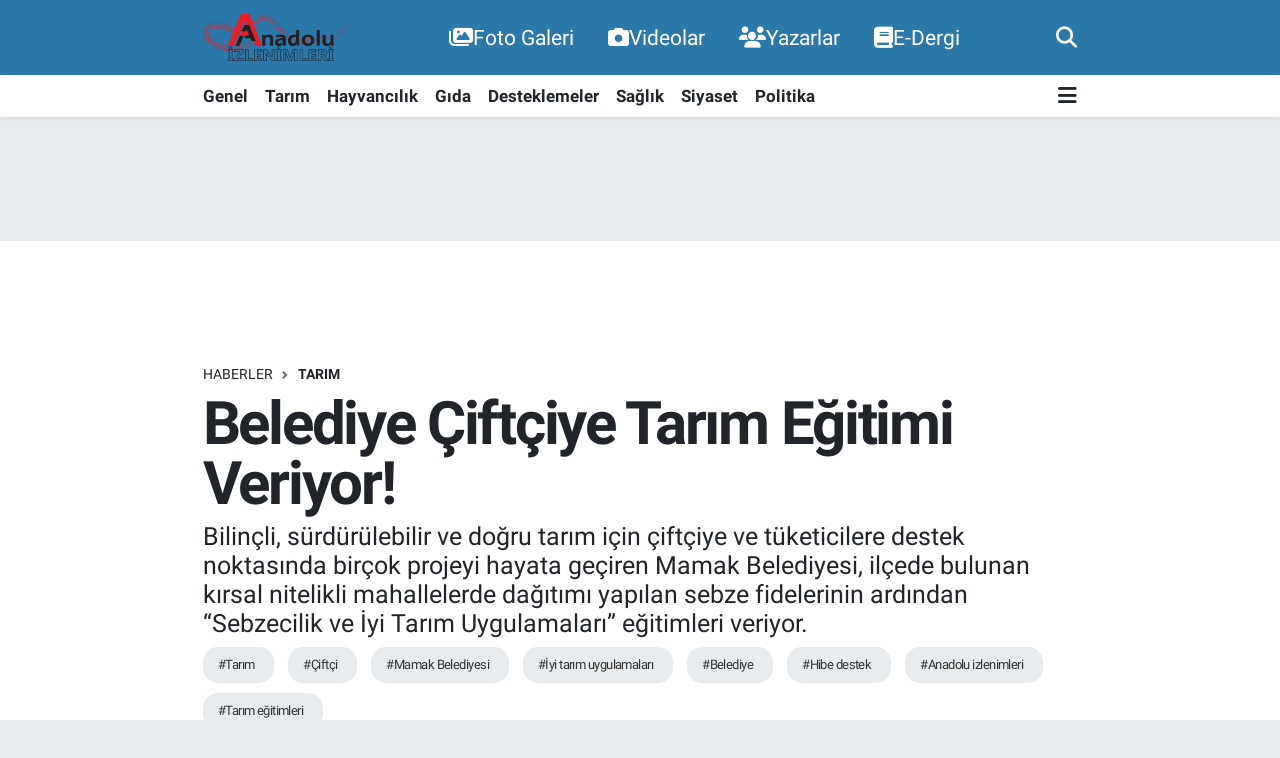

--- FILE ---
content_type: text/html; charset=UTF-8
request_url: https://www.anadoluizlenimleri.com/belediye-ciftciye-tarim-egitimi-veriyor
body_size: 20676
content:
<!DOCTYPE html>
<html lang="tr" data-theme="flow">
<head>
<link rel="dns-prefetch" href="//www.anadoluizlenimleri.com">
<link rel="dns-prefetch" href="//anadoluizlenimlericom.teimg.com">
<link rel="dns-prefetch" href="//static.tebilisim.com">
<link rel="dns-prefetch" href="//pagead2.googlesyndication.com">
<link rel="dns-prefetch" href="//www.googletagmanager.com">
<link rel="dns-prefetch" href="//www.facebook.com">
<link rel="dns-prefetch" href="//www.twitter.com">
<link rel="dns-prefetch" href="//www.instagram.com">
<link rel="dns-prefetch" href="//www.youtube.com">
<link rel="dns-prefetch" href="//www.w3.org">
<link rel="dns-prefetch" href="//x.com">
<link rel="dns-prefetch" href="//api.whatsapp.com">
<link rel="dns-prefetch" href="//www.linkedin.com">
<link rel="dns-prefetch" href="//pinterest.com">
<link rel="dns-prefetch" href="//t.me">
<link rel="dns-prefetch" href="//news.google.com">
<link rel="dns-prefetch" href="//media.api-sports.io">
<link rel="dns-prefetch" href="//www.pinterest.com">
<link rel="dns-prefetch" href="//tebilisim.com">
<link rel="dns-prefetch" href="//facebook.com">
<link rel="dns-prefetch" href="//twitter.com">
<link rel="dns-prefetch" href="//www.google.com">

    <meta charset="utf-8">
<title>Belediye Çiftçiye Tarım Eğitimi Veriyor! - Anadolu İzlenimleri</title>
<meta name="description" content="Bilinçli, sürdürülebilir ve doğru tarım için çiftçiye ve tüketicilere destek noktasında birçok projeyi hayata geçiren Mamak Belediyesi, ilçede bulunan kırsal nitelikli mahallelerde dağıtımı yapılan sebze fidelerinin ardından “Sebzecilik ve İyi Tarım Uygulamaları” eğitimleri veriyor.">
<meta name="keywords" content="Tarım, Çiftçi, Mamak Belediyesi, İyi tarım uygulamaları, Belediye, hibe destek, anadolu izlenimleri, Tarım eğitimleri">
<link rel="canonical" href="https://www.anadoluizlenimleri.com/belediye-ciftciye-tarim-egitimi-veriyor">
<meta name="viewport" content="width=device-width,initial-scale=1">
<meta name="X-UA-Compatible" content="IE=edge">
<meta name="robots" content="max-image-preview:large">
<meta name="theme-color" content="#2a79aa">
<meta name="title" content="Belediye Çiftçiye Tarım Eğitimi Veriyor!">
<meta name="articleSection" content="news">
<meta name="datePublished" content="2023-10-07T16:45:00+03:00">
<meta name="dateModified" content="2023-10-07T16:45:00+03:00">
<meta name="articleAuthor" content="Haber Merkezi">
<meta name="author" content="Haber Merkezi">
<link rel="amphtml" href="https://www.anadoluizlenimleri.com/belediye-ciftciye-tarim-egitimi-veriyor/amp">
<meta property="og:site_name" content="Anadolu İzlenimleri">
<meta property="og:title" content="Belediye Çiftçiye Tarım Eğitimi Veriyor!">
<meta property="og:description" content="Bilinçli, sürdürülebilir ve doğru tarım için çiftçiye ve tüketicilere destek noktasında birçok projeyi hayata geçiren Mamak Belediyesi, ilçede bulunan kırsal nitelikli mahallelerde dağıtımı yapılan sebze fidelerinin ardından “Sebzecilik ve İyi Tarım Uygulamaları” eğitimleri veriyor.">
<meta property="og:url" content="https://www.anadoluizlenimleri.com/belediye-ciftciye-tarim-egitimi-veriyor">
<meta property="og:image" content="https://anadoluizlenimlericom.teimg.com/crop/1280x720/anadoluizlenimleri-com/uploads/2023/10/tarim-egitimi.jpeg">
<meta property="og:image:width" content="1280">
<meta property="og:image:height" content="720">
<meta property="og:image:alt" content="Belediye Çiftçiye Tarım Eğitimi Veriyor!">
<meta property="og:type" content="article">
<meta name="twitter:card" content="summary_large_image">
<meta name="twitter:site" content="@AnadoluTarm">
<meta name="twitter:title" content="Belediye Çiftçiye Tarım Eğitimi Veriyor!">
<meta name="twitter:description" content="Bilinçli, sürdürülebilir ve doğru tarım için çiftçiye ve tüketicilere destek noktasında birçok projeyi hayata geçiren Mamak Belediyesi, ilçede bulunan kırsal nitelikli mahallelerde dağıtımı yapılan sebze fidelerinin ardından “Sebzecilik ve İyi Tarım Uygulamaları” eğitimleri veriyor.">
<meta name="twitter:image" content="https://anadoluizlenimlericom.teimg.com/crop/1280x720/anadoluizlenimleri-com/uploads/2023/10/tarim-egitimi.jpeg">
<meta name="twitter:url" content="https://www.anadoluizlenimleri.com/belediye-ciftciye-tarim-egitimi-veriyor">
<link rel="shortcut icon" type="image/x-icon" href="https://anadoluizlenimlericom.teimg.com/anadoluizlenimleri-com/uploads/2023/09/image.png">
<link rel="manifest" href="https://www.anadoluizlenimleri.com/manifest.json?v=6.6.2" />
<link rel="preload" href="https://static.tebilisim.com/flow/assets/css/font-awesome/fa-solid-900.woff2" as="font" type="font/woff2" crossorigin />
<link rel="preload" href="https://static.tebilisim.com/flow/assets/css/font-awesome/fa-brands-400.woff2" as="font" type="font/woff2" crossorigin />
<link rel="preload" href="https://static.tebilisim.com/flow/assets/css/weather-icons/font/weathericons-regular-webfont.woff2" as="font" type="font/woff2" crossorigin />
<link rel="preload" href="https://static.tebilisim.com/flow/vendor/te/fonts/roboto/KFOlCnqEu92Fr1MmEU9fBBc4AMP6lQ.woff2" as="font" type="font/woff2" crossorigin />
<link rel="preload" href="https://static.tebilisim.com/flow/vendor/te/fonts/roboto/KFOlCnqEu92Fr1MmEU9fChc4AMP6lbBP.woff2" as="font" type="font/woff2" crossorigin />
<link rel="preload" href="https://static.tebilisim.com/flow/vendor/te/fonts/roboto/KFOlCnqEu92Fr1MmWUlfBBc4AMP6lQ.woff2" as="font" type="font/woff2" crossorigin />
<link rel="preload" href="https://static.tebilisim.com/flow/vendor/te/fonts/roboto/KFOlCnqEu92Fr1MmWUlfChc4AMP6lbBP.woff2" as="font" type="font/woff2" crossorigin />
<link rel="preload" href="https://static.tebilisim.com/flow/vendor/te/fonts/roboto/KFOmCnqEu92Fr1Mu4mxKKTU1Kg.woff2" as="font" type="font/woff2" crossorigin />
<link rel="preload" href="https://static.tebilisim.com/flow/vendor/te/fonts/roboto/KFOmCnqEu92Fr1Mu7GxKKTU1Kvnz.woff2" as="font" type="font/woff2" crossorigin />


<link rel="preload" as="style" href="https://static.tebilisim.com/flow/vendor/te/fonts/roboto.css?v=6.6.2">
<link rel="stylesheet" href="https://static.tebilisim.com/flow/vendor/te/fonts/roboto.css?v=6.6.2">

<link rel="preload" as="image" href="https://anadoluizlenimlericom.teimg.com/crop/1280x720/anadoluizlenimleri-com/uploads/2023/10/tarim-egitimi.jpeg">
<style>:root {
        --te-link-color: #333;
        --te-link-hover-color: #000;
        --te-font: "Roboto";
        --te-secondary-font: "Roboto";
        --te-h1-font-size: 60px;
        --te-color: #2a79aa;
        --te-hover-color: #2a79aa;
        --mm-ocd-width: 85%!important; /*  Mobil Menü Genişliği */
        --swiper-theme-color: var(--te-color)!important;
        --header-13-color: #ffc107;
    }</style><link rel="preload" as="style" href="https://static.tebilisim.com/flow/assets/vendor/bootstrap/css/bootstrap.min.css?v=6.6.2">
<link rel="stylesheet" href="https://static.tebilisim.com/flow/assets/vendor/bootstrap/css/bootstrap.min.css?v=6.6.2">
<link rel="preload" as="style" href="https://static.tebilisim.com/flow/assets/css/app6.6.2.min.css">
<link rel="stylesheet" href="https://static.tebilisim.com/flow/assets/css/app6.6.2.min.css">



<script type="application/ld+json">{"@context":"https:\/\/schema.org","@type":"WebSite","url":"https:\/\/www.anadoluizlenimleri.com","potentialAction":{"@type":"SearchAction","target":"https:\/\/www.anadoluizlenimleri.com\/arama?q={query}","query-input":"required name=query"}}</script>

<script type="application/ld+json">{"@context":"https:\/\/schema.org","@type":"NewsMediaOrganization","url":"https:\/\/www.anadoluizlenimleri.com","name":"Anadolu \u0130zlenimleri","logo":"https:\/\/anadoluizlenimlericom.teimg.com\/anadoluizlenimleri-com\/images\/banner\/logo.png","sameAs":["https:\/\/www.facebook.com\/anadolu.izlenimleri.7","https:\/\/www.twitter.com\/AnadoluTarm","anadoluizlenimleri","https:\/\/www.youtube.com\/channel\/UCDgqCD9Mh0RlwX1QVct0niA","https:\/\/www.instagram.com\/anadoluizlenimleri"]}</script>

<script type="application/ld+json">{"@context":"https:\/\/schema.org","@graph":[{"@type":"SiteNavigationElement","name":"Ana Sayfa","url":"https:\/\/www.anadoluizlenimleri.com","@id":"https:\/\/www.anadoluizlenimleri.com"},{"@type":"SiteNavigationElement","name":"Genel","url":"https:\/\/www.anadoluizlenimleri.com\/genel","@id":"https:\/\/www.anadoluizlenimleri.com\/genel"},{"@type":"SiteNavigationElement","name":"Hayvanc\u0131l\u0131k","url":"https:\/\/www.anadoluizlenimleri.com\/hayvancilik","@id":"https:\/\/www.anadoluizlenimleri.com\/hayvancilik"},{"@type":"SiteNavigationElement","name":"G\u0131da","url":"https:\/\/www.anadoluizlenimleri.com\/gida","@id":"https:\/\/www.anadoluizlenimleri.com\/gida"},{"@type":"SiteNavigationElement","name":"Desteklemeler","url":"https:\/\/www.anadoluizlenimleri.com\/desteklemeler","@id":"https:\/\/www.anadoluizlenimleri.com\/desteklemeler"},{"@type":"SiteNavigationElement","name":"Sa\u011fl\u0131k","url":"https:\/\/www.anadoluizlenimleri.com\/saglik","@id":"https:\/\/www.anadoluizlenimleri.com\/saglik"},{"@type":"SiteNavigationElement","name":"Tar\u0131m","url":"https:\/\/www.anadoluizlenimleri.com\/tarim","@id":"https:\/\/www.anadoluizlenimleri.com\/tarim"},{"@type":"SiteNavigationElement","name":"Siyaset","url":"https:\/\/www.anadoluizlenimleri.com\/siyaset","@id":"https:\/\/www.anadoluizlenimleri.com\/siyaset"},{"@type":"SiteNavigationElement","name":"Politika","url":"https:\/\/www.anadoluizlenimleri.com\/politika","@id":"https:\/\/www.anadoluizlenimleri.com\/politika"},{"@type":"SiteNavigationElement","name":"\u0130leti\u015fim","url":"https:\/\/www.anadoluizlenimleri.com\/iletisim","@id":"https:\/\/www.anadoluizlenimleri.com\/iletisim"},{"@type":"SiteNavigationElement","name":"Gizlilik S\u00f6zle\u015fmesi","url":"https:\/\/www.anadoluizlenimleri.com\/gizlilik-sozlesmesi","@id":"https:\/\/www.anadoluizlenimleri.com\/gizlilik-sozlesmesi"},{"@type":"SiteNavigationElement","name":"Yazarlar","url":"https:\/\/www.anadoluizlenimleri.com\/yazarlar","@id":"https:\/\/www.anadoluizlenimleri.com\/yazarlar"},{"@type":"SiteNavigationElement","name":"Foto Galeri","url":"https:\/\/www.anadoluizlenimleri.com\/foto-galeri","@id":"https:\/\/www.anadoluizlenimleri.com\/foto-galeri"},{"@type":"SiteNavigationElement","name":"Video Galeri","url":"https:\/\/www.anadoluizlenimleri.com\/video","@id":"https:\/\/www.anadoluizlenimleri.com\/video"},{"@type":"SiteNavigationElement","name":"Biyografiler","url":"https:\/\/www.anadoluizlenimleri.com\/biyografi","@id":"https:\/\/www.anadoluizlenimleri.com\/biyografi"},{"@type":"SiteNavigationElement","name":"Firma Rehberi","url":"https:\/\/www.anadoluizlenimleri.com\/rehber","@id":"https:\/\/www.anadoluizlenimleri.com\/rehber"},{"@type":"SiteNavigationElement","name":"Seri \u0130lanlar","url":"https:\/\/www.anadoluizlenimleri.com\/ilan","@id":"https:\/\/www.anadoluizlenimleri.com\/ilan"},{"@type":"SiteNavigationElement","name":"Vefatlar","url":"https:\/\/www.anadoluizlenimleri.com\/vefat","@id":"https:\/\/www.anadoluizlenimleri.com\/vefat"},{"@type":"SiteNavigationElement","name":"R\u00f6portajlar","url":"https:\/\/www.anadoluizlenimleri.com\/roportaj","@id":"https:\/\/www.anadoluizlenimleri.com\/roportaj"},{"@type":"SiteNavigationElement","name":"Anketler","url":"https:\/\/www.anadoluizlenimleri.com\/anketler","@id":"https:\/\/www.anadoluizlenimleri.com\/anketler"},{"@type":"SiteNavigationElement","name":"Ankara Bug\u00fcn, Yar\u0131n ve 1 Haftal\u0131k Hava Durumu Tahmini","url":"https:\/\/www.anadoluizlenimleri.com\/ankara-hava-durumu","@id":"https:\/\/www.anadoluizlenimleri.com\/ankara-hava-durumu"},{"@type":"SiteNavigationElement","name":"Ankara Namaz Vakitleri","url":"https:\/\/www.anadoluizlenimleri.com\/ankara-namaz-vakitleri","@id":"https:\/\/www.anadoluizlenimleri.com\/ankara-namaz-vakitleri"},{"@type":"SiteNavigationElement","name":"Puan Durumu ve Fikst\u00fcr","url":"https:\/\/www.anadoluizlenimleri.com\/futbol\/st-super-lig-puan-durumu-ve-fikstur","@id":"https:\/\/www.anadoluizlenimleri.com\/futbol\/st-super-lig-puan-durumu-ve-fikstur"}]}</script>

<script type="application/ld+json">{"@context":"https:\/\/schema.org","@type":"BreadcrumbList","itemListElement":[{"@type":"ListItem","position":1,"item":{"@type":"Thing","@id":"https:\/\/www.anadoluizlenimleri.com","name":"Haberler"}},{"@type":"ListItem","position":2,"item":{"@type":"Thing","@id":"https:\/\/www.anadoluizlenimleri.com\/tarim","name":"Tar\u0131m"}},{"@type":"ListItem","position":3,"item":{"@type":"Thing","@id":"https:\/\/www.anadoluizlenimleri.com\/belediye-ciftciye-tarim-egitimi-veriyor","name":"Belediye \u00c7ift\u00e7iye Tar\u0131m E\u011fitimi Veriyor!"}}]}</script>
<script type="application/ld+json">{"@context":"https:\/\/schema.org","@type":"NewsArticle","headline":"Belediye \u00c7ift\u00e7iye Tar\u0131m E\u011fitimi Veriyor!","articleSection":"Tar\u0131m","dateCreated":"2023-10-07T16:45:00+03:00","datePublished":"2023-10-07T16:45:00+03:00","dateModified":"2023-10-07T16:45:00+03:00","wordCount":182,"genre":"news","mainEntityOfPage":{"@type":"WebPage","@id":"https:\/\/www.anadoluizlenimleri.com\/belediye-ciftciye-tarim-egitimi-veriyor"},"articleBody":"84 saat s\u00fcren e\u011fitimlerde tohum alma, fide dikim \u00f6ncesi toprak haz\u0131rl\u0131\u011f\u0131, sulama, hastal\u0131k ve zararl\u0131lar ile do\u011fal m\u00fccadele y\u00f6ntemleri, kompost haz\u0131rlama, karde\u015f bitki ekiminin yararlar\u0131 gibi tohum ekiminde hasat d\u00f6nemine kadar yeti\u015ftiricili\u011fin her a\u015famas\u0131n\u0131 i\u00e7eren konular anlat\u0131l\u0131yor. Kurs bitiminde, Mamak Belediyesi taraf\u0131ndan da\u011f\u0131t\u0131m\u0131 yap\u0131lan sebze fideleri ve bah\u00e7eler kontrol edilerek teknik destek sa\u011flan\u0131yor.\r\n\r\n\r\n\r\nBelediye b\u00fcnyesinde g\u00f6rev alan ziraat m\u00fchendisleri ve ziraat teknikerleri, k\u0131rsal il\u00e7elerde sebze, meyve yeti\u015ftiricili\u011fi yapan \u00fcreticilerin sorunlar\u0131n\u0131 yerinde inceleyerek \u00e7\u00f6z\u00fcme kavu\u015fturuyor.\r\n\r\n\r\n\r\nMamak Belediye Ba\u015fkan\u0131 Murat K\u00f6se, \u201c\u00dcreten Mamakl\u0131 \u00e7ift\u00e7ilerimizin her zaman yan\u0131nday\u0131z. Hibe destek programlar\u0131m\u0131zla, tar\u0131m konulu e\u011fitimlerimiz ve daha bir\u00e7ok destek ve projemizle Mamak\u2019ta tar\u0131m\u0131 desteklemeye, iyi tar\u0131m yap\u0131lmas\u0131 i\u00e7in ne gerekiyorsa hayata ge\u00e7irmeye devam edece\u011fiz. Mamak il\u00e7emizi, k\u0131rsal mahallelerimizde \u00fcretimi destekleyerek tar\u0131m noktas\u0131nda geli\u015fmi\u015f il\u00e7e seviyesine getirmeyi ama\u00e7l\u0131yoruz\u201d dedi.","description":"Bilin\u00e7li, s\u00fcrd\u00fcr\u00fclebilir ve do\u011fru tar\u0131m i\u00e7in \u00e7ift\u00e7iye ve t\u00fcketicilere destek noktas\u0131nda bir\u00e7ok projeyi hayata ge\u00e7iren Mamak Belediyesi, il\u00e7ede bulunan k\u0131rsal nitelikli mahallelerde da\u011f\u0131t\u0131m\u0131 yap\u0131lan sebze fidelerinin ard\u0131ndan \u201cSebzecilik ve \u0130yi Tar\u0131m Uygulamalar\u0131\u201d e\u011fitimleri veriyor.","inLanguage":"tr-TR","keywords":["Tar\u0131m","\u00c7ift\u00e7i","Mamak Belediyesi","\u0130yi tar\u0131m uygulamalar\u0131","Belediye","hibe destek","anadolu izlenimleri","Tar\u0131m e\u011fitimleri"],"image":{"@type":"ImageObject","url":"https:\/\/anadoluizlenimlericom.teimg.com\/crop\/1280x720\/anadoluizlenimleri-com\/uploads\/2023\/10\/tarim-egitimi.jpeg","width":"1280","height":"720","caption":"Belediye \u00c7ift\u00e7iye Tar\u0131m E\u011fitimi Veriyor!"},"publishingPrinciples":"https:\/\/www.anadoluizlenimleri.com\/gizlilik-sozlesmesi","isFamilyFriendly":"http:\/\/schema.org\/True","isAccessibleForFree":"http:\/\/schema.org\/True","publisher":{"@type":"Organization","name":"Anadolu \u0130zlenimleri","image":"https:\/\/anadoluizlenimlericom.teimg.com\/anadoluizlenimleri-com\/images\/banner\/logo.png","logo":{"@type":"ImageObject","url":"https:\/\/anadoluizlenimlericom.teimg.com\/anadoluizlenimleri-com\/images\/banner\/logo.png","width":"640","height":"375"}},"author":{"@type":"Person","name":"Haber Merkezi","honorificPrefix":"","jobTitle":"","url":null}}</script>





<style>
.mega-menu {z-index: 9999 !important;}
@media screen and (min-width: 1620px) {
    .container {width: 1280px!important; max-width: 1280px!important;}
    #ad_36 {margin-right: 15px !important;}
    #ad_9 {margin-left: 15px !important;}
}

@media screen and (min-width: 1325px) and (max-width: 1620px) {
    .container {width: 1100px!important; max-width: 1100px!important;}
    #ad_36 {margin-right: 100px !important;}
    #ad_9 {margin-left: 100px !important;}
}
@media screen and (min-width: 1295px) and (max-width: 1325px) {
    .container {width: 990px!important; max-width: 990px!important;}
    #ad_36 {margin-right: 165px !important;}
    #ad_9 {margin-left: 165px !important;}
}
@media screen and (min-width: 1200px) and (max-width: 1295px) {
    .container {width: 900px!important; max-width: 900px!important;}
    #ad_36 {margin-right: 210px !important;}
    #ad_9 {margin-left: 210px !important;}

}
</style><script type="4c5576d7a010b4adc11c6a6e-text/javascript">
  window.dataLayer = window.dataLayer || [];
  function gtag(){dataLayer.push(arguments);}
  gtag('js', new Date());

  gtag('config', 'G-E7JE8FH3KL');
</script>

<meta name=\"google-site-verification\" content=\"c_-BONFBCCNl_iyvyurd3wO7vgcVAACkxzdyZkSoW-I\" />
<script async src="https://pagead2.googlesyndication.com/pagead/js/adsbygoogle.js?client=ca-pub-3809484389830438" crossorigin="anonymous" type="4c5576d7a010b4adc11c6a6e-text/javascript"></script>



<script async data-cfasync="false"
	src="https://www.googletagmanager.com/gtag/js?id=G-E7JE8FH3KL"></script>
<script data-cfasync="false">
	window.dataLayer = window.dataLayer || [];
	  function gtag(){dataLayer.push(arguments);}
	  gtag('js', new Date());
	  gtag('config', 'G-E7JE8FH3KL');
</script>




</head>




<body class="d-flex flex-column min-vh-100">

    
    

    <header class="header-2">
    <nav class="top-header navbar navbar-expand-lg">
        <div class="container">
            <div class="d-lg-none">
                <a href="#menu" title="Ana Menü" class="text-white"><i class="fa fa-bars fa-lg"></i></a>
            </div>
                        <a class="navbar-brand me-0" href="/" title="Anadolu İzlenimleri">
                <img src="https://anadoluizlenimlericom.teimg.com/anadoluizlenimleri-com/images/banner/logo.png" alt="Anadolu İzlenimleri" width="150" height="40" class="light-mode img-fluid flow-logo">
<img src="https://anadoluizlenimlericom.teimg.com/anadoluizlenimleri-com/images/banner/logo.png" alt="Anadolu İzlenimleri" width="150" height="40" class="dark-mode img-fluid flow-logo d-none">

            </a>
            
            <div class="d-none d-lg-block top-menu">
                <ul  class="nav lead">
        <li class="nav-item   ">
        <a href="https://www.anadoluizlenimleri.com/foto-galeri" class="nav-link text-white" target="_self" title="Foto Galeri"><i class="fa fa-images text-white mr-1"></i>Foto Galeri</a>
        
    </li>
        <li class="nav-item   ">
        <a href="https://www.anadoluizlenimleri.com/videolar" class="nav-link text-white" target="_self" title="Videolar"><i class="fa fa-camera text-white mr-1"></i>Videolar</a>
        
    </li>
        <li class="nav-item   ">
        <a href="https://www.anadoluizlenimleri.com/yazarlar" class="nav-link text-white" target="_self" title="Yazarlar"><i class="fa fa-users text-white mr-1"></i>Yazarlar</a>
        
    </li>
        <li class="nav-item   ">
        <a href="https://www.anadoluizlenimleri.com/edergi" class="nav-link text-white" target="_self" title="E-Dergi"><i class="fa fa-book text-white mr-1"></i>E-Dergi</a>
        
    </li>
    </ul>

            </div>
            <ul class="navigation-menu nav">
                
                <li class="nav-item">
                    <a href="/arama" class="" title="Ara">
                        <i class="fa fa-search fa-lg text-white"></i>
                    </a>
                </li>

            </ul>
        </div>
    </nav>
    <div class="main-menu navbar navbar-expand-lg bg-white d-none d-lg-block shadow-sm pt-0 pb-0">
        <div class="container">

            <ul  class="nav fw-semibold">
        <li class="nav-item   ">
        <a href="/genel" class="nav-link text-dark" target="_self" title="Genel">Genel</a>
        
    </li>
        <li class="nav-item   ">
        <a href="/tarim" class="nav-link text-dark" target="_self" title="Tarım">Tarım</a>
        
    </li>
        <li class="nav-item   ">
        <a href="/hayvancilik" class="nav-link text-dark" target="_self" title="Hayvancılık">Hayvancılık</a>
        
    </li>
        <li class="nav-item   ">
        <a href="/gida" class="nav-link text-dark" target="_self" title="Gıda">Gıda</a>
        
    </li>
        <li class="nav-item   ">
        <a href="/desteklemeler" class="nav-link text-dark" target="_self" title="Desteklemeler">Desteklemeler</a>
        
    </li>
        <li class="nav-item   ">
        <a href="/saglik" class="nav-link text-dark" target="_self" title="Sağlık">Sağlık</a>
        
    </li>
        <li class="nav-item   ">
        <a href="/siyaset" class="nav-link text-dark" target="_self" title="Siyaset">Siyaset</a>
        
    </li>
        <li class="nav-item   ">
        <a href="/politika" class="nav-link text-dark" target="_self" title="Politika">Politika</a>
        
    </li>
    </ul>


            <ul class="nav d-flex flex-nowrap align-items-center">

                

                <li class="nav-item dropdown position-static">
                    <a class="nav-link pe-0 text-dark" data-bs-toggle="dropdown" href="#" aria-haspopup="true" aria-expanded="false" title="Ana Menü"><i class="fa fa-bars fa-lg"></i></a>
                    <div class="mega-menu dropdown-menu dropdown-menu-end text-capitalize shadow-lg border-0 rounded-0">

    <div class="row g-3 small p-3">

                <div class="col">
            <div class="extra-sections bg-light p-3 border">
                <a href="https://www.anadoluizlenimleri.com/istanbul-nobetci-eczaneler" title="Nöbetçi Eczaneler" class="d-block border-bottom pb-2 mb-2" target="_self"><i class="fa-solid fa-capsules me-2"></i>Nöbetçi Eczaneler</a>
<a href="https://www.anadoluizlenimleri.com/istanbul-hava-durumu" title="Hava Durumu" class="d-block border-bottom pb-2 mb-2" target="_self"><i class="fa-solid fa-cloud-sun me-2"></i>Hava Durumu</a>
<a href="https://www.anadoluizlenimleri.com/istanbul-namaz-vakitleri" title="Namaz Vakitleri" class="d-block border-bottom pb-2 mb-2" target="_self"><i class="fa-solid fa-mosque me-2"></i>Namaz Vakitleri</a>
<a href="https://www.anadoluizlenimleri.com/istanbul-trafik-durumu" title="Trafik Durumu" class="d-block border-bottom pb-2 mb-2" target="_self"><i class="fa-solid fa-car me-2"></i>Trafik Durumu</a>
<a href="https://www.anadoluizlenimleri.com/futbol/super-lig-puan-durumu-ve-fikstur" title="Süper Lig Puan Durumu ve Fikstür" class="d-block border-bottom pb-2 mb-2" target="_self"><i class="fa-solid fa-chart-bar me-2"></i>Süper Lig Puan Durumu ve Fikstür</a>
<a href="https://www.anadoluizlenimleri.com/tum-mansetler" title="Tüm Manşetler" class="d-block border-bottom pb-2 mb-2" target="_self"><i class="fa-solid fa-newspaper me-2"></i>Tüm Manşetler</a>
<a href="https://www.anadoluizlenimleri.com/sondakika-haberleri" title="Son Dakika Haberleri" class="d-block border-bottom pb-2 mb-2" target="_self"><i class="fa-solid fa-bell me-2"></i>Son Dakika Haberleri</a>

            </div>
        </div>
        
        <div class="col">
        <a href="/siyaset" class="d-block border-bottom  pb-2 mb-2" target="_self" title="Siyaset">Siyaset</a>
            <a href="/politika" class="d-block border-bottom  pb-2 mb-2" target="_self" title="Politika">Politika</a>
            <a href="/genel" class="d-block border-bottom  pb-2 mb-2" target="_self" title="Genel">Genel</a>
            <a href="/tarim" class="d-block border-bottom  pb-2 mb-2" target="_self" title="Tarım">Tarım</a>
            <a href="/hayvancilik" class="d-block border-bottom  pb-2 mb-2" target="_self" title="Hayvancılık">Hayvancılık</a>
            <a href="/gida" class="d-block border-bottom  pb-2 mb-2" target="_self" title="Gıda">Gıda</a>
            <a href="/desteklemeler" class="d-block  pb-2 mb-2" target="_self" title="Desteklemeler">Desteklemeler</a>
        </div><div class="col">
            <a href="/saglik" class="d-block border-bottom  pb-2 mb-2" target="_self" title="Sağlık">Sağlık</a>
        </div>


    </div>

    <div class="p-3 bg-light">
                <a class="me-3"
            href="https://www.facebook.com/anadolu.izlenimleri.7" target="_blank" rel="nofollow noreferrer noopener"><i class="fab fa-facebook me-2 text-navy"></i> Facebook</a>
                        <a class="me-3"
            href="https://www.twitter.com/AnadoluTarm" target="_blank" rel="nofollow noreferrer noopener"><i class="fab fa-x-twitter "></i> Twitter</a>
                        <a class="me-3"
            href="https://www.instagram.com/anadoluizlenimleri" target="_blank" rel="nofollow noreferrer noopener"><i class="fab fa-instagram me-2 text-magenta"></i> Instagram</a>
                        <a class="me-3"
            href="anadoluizlenimleri" target="_blank" rel="nofollow noreferrer noopener"><i class="fab fa-linkedin me-2 text-navy"></i> Linkedin</a>
                        <a class="me-3"
            href="https://www.youtube.com/channel/UCDgqCD9Mh0RlwX1QVct0niA" target="_blank" rel="nofollow noreferrer noopener"><i class="fab fa-youtube me-2 text-danger"></i> Youtube</a>
                                                    </div>

    <div class="mega-menu-footer p-2 bg-te-color">
        <a class="dropdown-item text-white" href="/kunye" title="Künye"><i class="fa fa-id-card me-2"></i> Künye</a>
        <a class="dropdown-item text-white" href="/iletisim" title="İletişim"><i class="fa fa-envelope me-2"></i> İletişim</a>
        <a class="dropdown-item text-white" href="/rss-baglantilari" title="RSS Bağlantıları"><i class="fa fa-rss me-2"></i> RSS Bağlantıları</a>
        <a class="dropdown-item text-white" href="/member/login" title="Üyelik Girişi"><i class="fa fa-user me-2"></i> Üyelik Girişi</a>
    </div>


</div>

                </li>
            </ul>
        </div>
    </div>
    <ul  class="mobile-categories d-lg-none list-inline bg-white">
        <li class="list-inline-item">
        <a href="/genel" class="text-dark" target="_self" title="Genel">
                Genel
        </a>
    </li>
        <li class="list-inline-item">
        <a href="/tarim" class="text-dark" target="_self" title="Tarım">
                Tarım
        </a>
    </li>
        <li class="list-inline-item">
        <a href="/hayvancilik" class="text-dark" target="_self" title="Hayvancılık">
                Hayvancılık
        </a>
    </li>
        <li class="list-inline-item">
        <a href="/gida" class="text-dark" target="_self" title="Gıda">
                Gıda
        </a>
    </li>
        <li class="list-inline-item">
        <a href="/desteklemeler" class="text-dark" target="_self" title="Desteklemeler">
                Desteklemeler
        </a>
    </li>
        <li class="list-inline-item">
        <a href="/saglik" class="text-dark" target="_self" title="Sağlık">
                Sağlık
        </a>
    </li>
        <li class="list-inline-item">
        <a href="/siyaset" class="text-dark" target="_self" title="Siyaset">
                Siyaset
        </a>
    </li>
        <li class="list-inline-item">
        <a href="/politika" class="text-dark" target="_self" title="Politika">
                Politika
        </a>
    </li>
    </ul>


</header>






<main class="single overflow-hidden" style="min-height: 300px">

            <script type="4c5576d7a010b4adc11c6a6e-text/javascript">
document.addEventListener("DOMContentLoaded", function () {
    if (document.querySelector('.bik-ilan-detay')) {
        document.getElementById('story-line').style.display = 'none';
    }
});
</script>
<section id="story-line" class="d-md-none bg-white" data-widget-unique-key="">
    <script type="4c5576d7a010b4adc11c6a6e-text/javascript">
        var story_items = [{"id":"tarim","photo":"https:\/\/anadoluizlenimlericom.teimg.com\/crop\/200x200\/anadoluizlenimleri-com\/uploads\/2025\/12\/trumptan-abd-tarimina-stratejik-destek.png","name":"Tar\u0131m","items":[{"id":10723,"type":"photo","length":10,"src":"https:\/\/anadoluizlenimlericom.teimg.com\/crop\/720x1280\/anadoluizlenimleri-com\/uploads\/2025\/12\/trumptan-abd-tarimina-stratejik-destek.png","link":"https:\/\/www.anadoluizlenimleri.com\/trumptan-abd-tarimina-stratejik-destek","linkText":"Trump\u2019tan ABD Tar\u0131m\u0131na Stratejik Destek!","time":1765369500},{"id":10722,"type":"photo","length":10,"src":"https:\/\/anadoluizlenimlericom.teimg.com\/crop\/720x1280\/anadoluizlenimleri-com\/uploads\/2025\/12\/tasarim-haber.jpg","link":"https:\/\/www.anadoluizlenimleri.com\/yonetmelik-degisti-tarimsal-uretimde-yeni-kurallar-yururlukte","linkText":"Y\u00f6netmelik De\u011fi\u015fti: Tar\u0131msal \u00dcretimde Yeni Kurallar Y\u00fcr\u00fcrl\u00fckte","time":1765282680},{"id":10718,"type":"photo","length":10,"src":"https:\/\/anadoluizlenimlericom.teimg.com\/crop\/720x1280\/anadoluizlenimleri-com\/uploads\/2025\/12\/9449cd57-9379-497c-8a78-ac885ffb23e7.jpg","link":"https:\/\/www.anadoluizlenimleri.com\/9-bin-dekar-araziyi-sulayacak-karakoy-baraji-hizmete-girdi","linkText":"9 Bin Dekar Araziyi Sulayacak Karak\u00f6y Baraj\u0131 Hizmete Girdi!","time":1765277100},{"id":10715,"type":"photo","length":10,"src":"https:\/\/anadoluizlenimlericom.teimg.com\/crop\/720x1280\/anadoluizlenimleri-com\/uploads\/2025\/12\/abff9f8d-becc-47cc-b007-b65a0ef05225.jpg","link":"https:\/\/www.anadoluizlenimleri.com\/turkiye-aarieneada-ilk-kez-baskanlik-gorevine-secildi","linkText":"T\u00fcrkiye, AARIENEA\u2019da \u0130lk Kez Ba\u015fkanl\u0131k G\u00f6revine Se\u00e7ildi!","time":1765266540}]},{"id":"hayvancilik","photo":"https:\/\/anadoluizlenimlericom.teimg.com\/crop\/200x200\/anadoluizlenimleri-com\/uploads\/2025\/12\/tasarim-haber.jpg","name":"Hayvanc\u0131l\u0131k","items":[{"id":10722,"type":"photo","length":10,"src":"https:\/\/anadoluizlenimlericom.teimg.com\/crop\/720x1280\/anadoluizlenimleri-com\/uploads\/2025\/12\/tasarim-haber.jpg","link":"https:\/\/www.anadoluizlenimleri.com\/yonetmelik-degisti-tarimsal-uretimde-yeni-kurallar-yururlukte","linkText":"Y\u00f6netmelik De\u011fi\u015fti: Tar\u0131msal \u00dcretimde Yeni Kurallar Y\u00fcr\u00fcrl\u00fckte","time":1765282680}]}]
    </script>
    <div id="stories" class="storiesWrapper p-2"></div>
</section>


    
    <div class="infinite" data-show-advert="1">

    

    <div class="infinite-item d-block" data-id="5906" data-category-id="8" data-reference="TE\Blog\Models\Post" data-json-url="/service/json/featured-infinite.json">

        <div id="ad_134" data-channel="134" data-advert="temedya" data-rotation="120" class="d-none d-sm-flex flex-column align-items-center justify-content-start text-center mx-auto overflow-hidden my-3" data-affix="0" style="width: 728px;height: 90px;" data-width="728" data-height="90"></div><div id="ad_134_mobile" data-channel="134" data-advert="temedya" data-rotation="120" class="d-flex d-sm-none flex-column align-items-center justify-content-start text-center mx-auto overflow-hidden my-3" data-affix="0" style="width: 300px;height: 50px;" data-width="300" data-height="50"></div>

        <div class="post-header pt-3 bg-white">

    <div class="container">

        <div id="ad_131" data-channel="131" data-advert="temedya" data-rotation="120" class="d-none d-sm-flex flex-column align-items-center justify-content-start text-center mx-auto overflow-hidden mb-3" data-affix="0" style="width: 728px;height: 90px;" data-width="728" data-height="90"></div><div id="ad_131_mobile" data-channel="131" data-advert="temedya" data-rotation="120" class="d-flex d-sm-none flex-column align-items-center justify-content-start text-center mx-auto overflow-hidden mb-3" data-affix="0" style="width: 300px;height: 50px;" data-width="300" data-height="50"></div>
        <nav class="meta-category d-flex justify-content-lg-start" style="--bs-breadcrumb-divider: url(&#34;data:image/svg+xml,%3Csvg xmlns='http://www.w3.org/2000/svg' width='8' height='8'%3E%3Cpath d='M2.5 0L1 1.5 3.5 4 1 6.5 2.5 8l4-4-4-4z' fill='%236c757d'/%3E%3C/svg%3E&#34;);" aria-label="breadcrumb">
        <ol class="breadcrumb mb-0">
            <li class="breadcrumb-item"><a href="https://www.anadoluizlenimleri.com" class="breadcrumb_link" target="_self">Haberler</a></li>
            <li class="breadcrumb-item active fw-bold" aria-current="page"><a href="/tarim" target="_self" class="breadcrumb_link text-dark" title="Tarım">Tarım</a></li>
        </ol>
</nav>

        <h1 class="h2 fw-bold text-lg-start headline my-2" itemprop="headline">Belediye Çiftçiye Tarım Eğitimi Veriyor!</h1>
        
        <h2 class="lead text-lg-start text-dark my-2 description" itemprop="description">Bilinçli, sürdürülebilir ve doğru tarım için çiftçiye ve tüketicilere destek noktasında birçok projeyi hayata geçiren Mamak Belediyesi, ilçede bulunan kırsal nitelikli mahallelerde dağıtımı yapılan sebze fidelerinin ardından “Sebzecilik ve İyi Tarım Uygulamaları” eğitimleri veriyor.</h2>
        
        <div class="news-tags">
        <a href="https://www.anadoluizlenimleri.com/haberleri/tarim" title="Tarım" class="news-tags__link" rel="nofollow">#Tarım</a>
        <a href="https://www.anadoluizlenimleri.com/haberleri/ciftci" title="Çiftçi" class="news-tags__link" rel="nofollow">#Çiftçi</a>
        <a href="https://www.anadoluizlenimleri.com/haberleri/mamak-belediyesi" title="Mamak Belediyesi" class="news-tags__link" rel="nofollow">#Mamak Belediyesi</a>
        <a href="https://www.anadoluizlenimleri.com/haberleri/iyi-tarim-uygulamalari" title="İyi tarım uygulamaları" class="news-tags__link" rel="nofollow">#İyi tarım uygulamaları</a>
        <a href="https://www.anadoluizlenimleri.com/haberleri/belediye" title="Belediye" class="news-tags__link" rel="nofollow">#Belediye</a>
        <a href="https://www.anadoluizlenimleri.com/haberleri/hibe-destek" title="hibe destek" class="news-tags__link" rel="nofollow">#Hibe destek</a>
        <a href="https://www.anadoluizlenimleri.com/haberleri/anadolu-izlenimleri" title="anadolu izlenimleri" class="news-tags__link" rel="nofollow">#Anadolu izlenimleri</a>
        <a href="https://www.anadoluizlenimleri.com/haberleri/tarim-egitimleri" title="Tarım eğitimleri" class="news-tags__link" rel="nofollow">#Tarım eğitimleri</a>
    </div>

    </div>

    <div class="bg-light py-1">
        <div class="container d-flex justify-content-between align-items-center">

            <div class="meta-author">
            <a href="/muhabir/4/haber-merkezi" class="d-flex" title="Haber Merkezi" target="_self">
            <img class="me-2 rounded-circle" width="34" height="34" src="https://anadoluizlenimlericom.teimg.com/anadoluizlenimleri-com/uploads/2023/01/users/62a59cee-2f0a-49e3-8dee-9c64c55d64db-1.jpg"
                loading="lazy" alt="Haber Merkezi">
            <div class="me-3 flex-column align-items-center justify-content-center">
                <div class="fw-bold text-dark">Haber Merkezi</div>
                <div class="info text-dark">Editör</div>
            </div>
        </a>
    
    <div class="box">
    <time class="fw-bold">07.10.2023 - 16:45</time>
    <span class="info">Yayınlanma</span>
</div>

    <div class="box">
    <span class="fw-bold">7</span>
    <span class="info text-dark">Paylaşım</span>
</div>

    
    <div class="box">
    <span class="fw-bold">1 Dk</span>
    <span class="info text-dark">Okunma Süresi</span>
</div>





</div>


            <div class="share-area justify-content-end align-items-center d-none d-lg-flex">

    <div class="mobile-share-button-container mb-2 d-block d-md-none">
    <button class="btn btn-primary btn-sm rounded-0 shadow-sm w-100" onclick="if (!window.__cfRLUnblockHandlers) return false; handleMobileShare(event, 'Belediye Çiftçiye Tarım Eğitimi Veriyor!', 'https://www.anadoluizlenimleri.com/belediye-ciftciye-tarim-egitimi-veriyor')" title="Paylaş" data-cf-modified-4c5576d7a010b4adc11c6a6e-="">
        <i class="fas fa-share-alt me-2"></i>Paylaş
    </button>
</div>

<div class="social-buttons-new d-none d-md-flex justify-content-between">
    <a href="https://www.facebook.com/sharer/sharer.php?u=https%3A%2F%2Fwww.anadoluizlenimleri.com%2Fbelediye-ciftciye-tarim-egitimi-veriyor" onclick="if (!window.__cfRLUnblockHandlers) return false; initiateDesktopShare(event, 'facebook')" class="btn btn-primary btn-sm rounded-0 shadow-sm me-1" title="Facebook'ta Paylaş" data-platform="facebook" data-share-url="https://www.anadoluizlenimleri.com/belediye-ciftciye-tarim-egitimi-veriyor" data-share-title="Belediye Çiftçiye Tarım Eğitimi Veriyor!" rel="noreferrer nofollow noopener external" data-cf-modified-4c5576d7a010b4adc11c6a6e-="">
        <i class="fab fa-facebook-f"></i>
    </a>

    <a href="https://x.com/intent/tweet?url=https%3A%2F%2Fwww.anadoluizlenimleri.com%2Fbelediye-ciftciye-tarim-egitimi-veriyor&text=Belediye+%C3%87ift%C3%A7iye+Tar%C4%B1m+E%C4%9Fitimi+Veriyor%21" onclick="if (!window.__cfRLUnblockHandlers) return false; initiateDesktopShare(event, 'twitter')" class="btn btn-dark btn-sm rounded-0 shadow-sm me-1" title="X'de Paylaş" data-platform="twitter" data-share-url="https://www.anadoluizlenimleri.com/belediye-ciftciye-tarim-egitimi-veriyor" data-share-title="Belediye Çiftçiye Tarım Eğitimi Veriyor!" rel="noreferrer nofollow noopener external" data-cf-modified-4c5576d7a010b4adc11c6a6e-="">
        <i class="fab fa-x-twitter text-white"></i>
    </a>

    <a href="https://api.whatsapp.com/send?text=Belediye+%C3%87ift%C3%A7iye+Tar%C4%B1m+E%C4%9Fitimi+Veriyor%21+-+https%3A%2F%2Fwww.anadoluizlenimleri.com%2Fbelediye-ciftciye-tarim-egitimi-veriyor" onclick="if (!window.__cfRLUnblockHandlers) return false; initiateDesktopShare(event, 'whatsapp')" class="btn btn-success btn-sm rounded-0 btn-whatsapp shadow-sm me-1" title="Whatsapp'ta Paylaş" data-platform="whatsapp" data-share-url="https://www.anadoluizlenimleri.com/belediye-ciftciye-tarim-egitimi-veriyor" data-share-title="Belediye Çiftçiye Tarım Eğitimi Veriyor!" rel="noreferrer nofollow noopener external" data-cf-modified-4c5576d7a010b4adc11c6a6e-="">
        <i class="fab fa-whatsapp fa-lg"></i>
    </a>

    <div class="dropdown">
        <button class="dropdownButton btn btn-sm rounded-0 btn-warning border-none shadow-sm me-1" type="button" data-bs-toggle="dropdown" name="socialDropdownButton" title="Daha Fazla">
            <i id="icon" class="fa fa-plus"></i>
        </button>

        <ul class="dropdown-menu dropdown-menu-end border-0 rounded-1 shadow">
            <li>
                <a href="https://www.linkedin.com/sharing/share-offsite/?url=https%3A%2F%2Fwww.anadoluizlenimleri.com%2Fbelediye-ciftciye-tarim-egitimi-veriyor" class="dropdown-item" onclick="if (!window.__cfRLUnblockHandlers) return false; initiateDesktopShare(event, 'linkedin')" data-platform="linkedin" data-share-url="https://www.anadoluizlenimleri.com/belediye-ciftciye-tarim-egitimi-veriyor" data-share-title="Belediye Çiftçiye Tarım Eğitimi Veriyor!" rel="noreferrer nofollow noopener external" title="Linkedin" data-cf-modified-4c5576d7a010b4adc11c6a6e-="">
                    <i class="fab fa-linkedin text-primary me-2"></i>Linkedin
                </a>
            </li>
            <li>
                <a href="https://pinterest.com/pin/create/button/?url=https%3A%2F%2Fwww.anadoluizlenimleri.com%2Fbelediye-ciftciye-tarim-egitimi-veriyor&description=Belediye+%C3%87ift%C3%A7iye+Tar%C4%B1m+E%C4%9Fitimi+Veriyor%21&media=" class="dropdown-item" onclick="if (!window.__cfRLUnblockHandlers) return false; initiateDesktopShare(event, 'pinterest')" data-platform="pinterest" data-share-url="https://www.anadoluizlenimleri.com/belediye-ciftciye-tarim-egitimi-veriyor" data-share-title="Belediye Çiftçiye Tarım Eğitimi Veriyor!" rel="noreferrer nofollow noopener external" title="Pinterest" data-cf-modified-4c5576d7a010b4adc11c6a6e-="">
                    <i class="fab fa-pinterest text-danger me-2"></i>Pinterest
                </a>
            </li>
            <li>
                <a href="https://t.me/share/url?url=https%3A%2F%2Fwww.anadoluizlenimleri.com%2Fbelediye-ciftciye-tarim-egitimi-veriyor&text=Belediye+%C3%87ift%C3%A7iye+Tar%C4%B1m+E%C4%9Fitimi+Veriyor%21" class="dropdown-item" onclick="if (!window.__cfRLUnblockHandlers) return false; initiateDesktopShare(event, 'telegram')" data-platform="telegram" data-share-url="https://www.anadoluizlenimleri.com/belediye-ciftciye-tarim-egitimi-veriyor" data-share-title="Belediye Çiftçiye Tarım Eğitimi Veriyor!" rel="noreferrer nofollow noopener external" title="Telegram" data-cf-modified-4c5576d7a010b4adc11c6a6e-="">
                    <i class="fab fa-telegram-plane text-primary me-2"></i>Telegram
                </a>
            </li>
            <li class="border-0">
                <a class="dropdown-item" href="javascript:void(0)" onclick="if (!window.__cfRLUnblockHandlers) return false; copyURL(event, 'https://www.anadoluizlenimleri.com/belediye-ciftciye-tarim-egitimi-veriyor')" rel="noreferrer nofollow noopener external" title="Bağlantıyı Kopyala" data-cf-modified-4c5576d7a010b4adc11c6a6e-="">
                    <i class="fas fa-link text-dark me-2"></i>
                    Kopyala
                </a>
            </li>
        </ul>
    </div>
</div>

<script type="4c5576d7a010b4adc11c6a6e-text/javascript">
    const shareableModelId = 5906;
    const shareableModelClass = 'TE\\Blog\\Models\\Post';

    function shareCount(id, model, platform, url) {
        fetch("https://www.anadoluizlenimleri.com/sharecount", {
            method: 'POST',
            headers: {
                'Content-Type': 'application/json',
                'X-CSRF-TOKEN': document.querySelector('meta[name="csrf-token"]')?.getAttribute('content')
            },
            body: JSON.stringify({ id, model, platform, url })
        }).catch(err => console.error('Share count fetch error:', err));
    }

    function goSharePopup(url, title, width = 600, height = 400) {
        const left = (screen.width - width) / 2;
        const top = (screen.height - height) / 2;
        window.open(
            url,
            title,
            `width=${width},height=${height},left=${left},top=${top},resizable=yes,scrollbars=yes`
        );
    }

    async function handleMobileShare(event, title, url) {
        event.preventDefault();

        if (shareableModelId && shareableModelClass) {
            shareCount(shareableModelId, shareableModelClass, 'native_mobile_share', url);
        }

        const isAndroidWebView = navigator.userAgent.includes('Android') && !navigator.share;

        if (isAndroidWebView) {
            window.location.href = 'androidshare://paylas?title=' + encodeURIComponent(title) + '&url=' + encodeURIComponent(url);
            return;
        }

        if (navigator.share) {
            try {
                await navigator.share({ title: title, url: url });
            } catch (error) {
                if (error.name !== 'AbortError') {
                    console.error('Web Share API failed:', error);
                }
            }
        } else {
            alert("Bu cihaz paylaşımı desteklemiyor.");
        }
    }

    function initiateDesktopShare(event, platformOverride = null) {
        event.preventDefault();
        const anchor = event.currentTarget;
        const platform = platformOverride || anchor.dataset.platform;
        const webShareUrl = anchor.href;
        const contentUrl = anchor.dataset.shareUrl || webShareUrl;

        if (shareableModelId && shareableModelClass && platform) {
            shareCount(shareableModelId, shareableModelClass, platform, contentUrl);
        }

        goSharePopup(webShareUrl, platform ? platform.charAt(0).toUpperCase() + platform.slice(1) : "Share");
    }

    function copyURL(event, urlToCopy) {
        event.preventDefault();
        navigator.clipboard.writeText(urlToCopy).then(() => {
            alert('Bağlantı panoya kopyalandı!');
        }).catch(err => {
            console.error('Could not copy text: ', err);
            try {
                const textArea = document.createElement("textarea");
                textArea.value = urlToCopy;
                textArea.style.position = "fixed";
                document.body.appendChild(textArea);
                textArea.focus();
                textArea.select();
                document.execCommand('copy');
                document.body.removeChild(textArea);
                alert('Bağlantı panoya kopyalandı!');
            } catch (fallbackErr) {
                console.error('Fallback copy failed:', fallbackErr);
            }
        });
    }

    const dropdownButton = document.querySelector('.dropdownButton');
    if (dropdownButton) {
        const icon = dropdownButton.querySelector('#icon');
        const parentDropdown = dropdownButton.closest('.dropdown');
        if (parentDropdown && icon) {
            parentDropdown.addEventListener('show.bs.dropdown', function () {
                icon.classList.remove('fa-plus');
                icon.classList.add('fa-minus');
            });
            parentDropdown.addEventListener('hide.bs.dropdown', function () {
                icon.classList.remove('fa-minus');
                icon.classList.add('fa-plus');
            });
        }
    }
</script>

    
        
            <a href="#" title="Metin boyutunu küçült" class="te-textDown btn btn-sm btn-white rounded-0 me-1">A<sup>-</sup></a>
            <a href="#" title="Metin boyutunu büyüt" class="te-textUp btn btn-sm btn-white rounded-0 me-1">A<sup>+</sup></a>

                        <a href="https://news.google.com/publications/CAAqBwgKMJPipAsw1uy8Aw?hl=tr&amp;amp;gl=TR&amp;amp;ceid=TR%3Atr" title="Abone Ol" target="_blank">
                <img src="https://www.anadoluizlenimleri.com/themes/flow/assets/img/google-news-icon.svg" loading="lazy" class="img-fluid" width="34" height="34" alt="Google News">
            </a>
            
        

    
</div>



        </div>


    </div>


</div>




        <div class="container g-0 g-sm-4">

            <div class="news-section overflow-hidden mt-lg-3">
                <div class="row g-3">
                    <div class="col-lg-8">

                        <div class="inner">
    <a href="https://anadoluizlenimlericom.teimg.com/crop/1280x720/anadoluizlenimleri-com/uploads/2023/10/tarim-egitimi.jpeg" class="position-relative d-block" data-fancybox>
                        <div class="zoom-in-out m-3">
            <i class="fa fa-expand" style="font-size: 14px"></i>
        </div>
        <img class="img-fluid" src="https://anadoluizlenimlericom.teimg.com/crop/1280x720/anadoluizlenimleri-com/uploads/2023/10/tarim-egitimi.jpeg" alt="Belediye Çiftçiye Tarım Eğitimi Veriyor!" width="860" height="504" loading="eager" fetchpriority="high" decoding="async" style="width:100%; aspect-ratio: 860 / 504;" />
            </a>
</div>





                        <div class="d-flex d-lg-none justify-content-between align-items-center p-2">

    <div class="mobile-share-button-container mb-2 d-block d-md-none">
    <button class="btn btn-primary btn-sm rounded-0 shadow-sm w-100" onclick="if (!window.__cfRLUnblockHandlers) return false; handleMobileShare(event, 'Belediye Çiftçiye Tarım Eğitimi Veriyor!', 'https://www.anadoluizlenimleri.com/belediye-ciftciye-tarim-egitimi-veriyor')" title="Paylaş" data-cf-modified-4c5576d7a010b4adc11c6a6e-="">
        <i class="fas fa-share-alt me-2"></i>Paylaş
    </button>
</div>

<div class="social-buttons-new d-none d-md-flex justify-content-between">
    <a href="https://www.facebook.com/sharer/sharer.php?u=https%3A%2F%2Fwww.anadoluizlenimleri.com%2Fbelediye-ciftciye-tarim-egitimi-veriyor" onclick="if (!window.__cfRLUnblockHandlers) return false; initiateDesktopShare(event, 'facebook')" class="btn btn-primary btn-sm rounded-0 shadow-sm me-1" title="Facebook'ta Paylaş" data-platform="facebook" data-share-url="https://www.anadoluizlenimleri.com/belediye-ciftciye-tarim-egitimi-veriyor" data-share-title="Belediye Çiftçiye Tarım Eğitimi Veriyor!" rel="noreferrer nofollow noopener external" data-cf-modified-4c5576d7a010b4adc11c6a6e-="">
        <i class="fab fa-facebook-f"></i>
    </a>

    <a href="https://x.com/intent/tweet?url=https%3A%2F%2Fwww.anadoluizlenimleri.com%2Fbelediye-ciftciye-tarim-egitimi-veriyor&text=Belediye+%C3%87ift%C3%A7iye+Tar%C4%B1m+E%C4%9Fitimi+Veriyor%21" onclick="if (!window.__cfRLUnblockHandlers) return false; initiateDesktopShare(event, 'twitter')" class="btn btn-dark btn-sm rounded-0 shadow-sm me-1" title="X'de Paylaş" data-platform="twitter" data-share-url="https://www.anadoluizlenimleri.com/belediye-ciftciye-tarim-egitimi-veriyor" data-share-title="Belediye Çiftçiye Tarım Eğitimi Veriyor!" rel="noreferrer nofollow noopener external" data-cf-modified-4c5576d7a010b4adc11c6a6e-="">
        <i class="fab fa-x-twitter text-white"></i>
    </a>

    <a href="https://api.whatsapp.com/send?text=Belediye+%C3%87ift%C3%A7iye+Tar%C4%B1m+E%C4%9Fitimi+Veriyor%21+-+https%3A%2F%2Fwww.anadoluizlenimleri.com%2Fbelediye-ciftciye-tarim-egitimi-veriyor" onclick="if (!window.__cfRLUnblockHandlers) return false; initiateDesktopShare(event, 'whatsapp')" class="btn btn-success btn-sm rounded-0 btn-whatsapp shadow-sm me-1" title="Whatsapp'ta Paylaş" data-platform="whatsapp" data-share-url="https://www.anadoluizlenimleri.com/belediye-ciftciye-tarim-egitimi-veriyor" data-share-title="Belediye Çiftçiye Tarım Eğitimi Veriyor!" rel="noreferrer nofollow noopener external" data-cf-modified-4c5576d7a010b4adc11c6a6e-="">
        <i class="fab fa-whatsapp fa-lg"></i>
    </a>

    <div class="dropdown">
        <button class="dropdownButton btn btn-sm rounded-0 btn-warning border-none shadow-sm me-1" type="button" data-bs-toggle="dropdown" name="socialDropdownButton" title="Daha Fazla">
            <i id="icon" class="fa fa-plus"></i>
        </button>

        <ul class="dropdown-menu dropdown-menu-end border-0 rounded-1 shadow">
            <li>
                <a href="https://www.linkedin.com/sharing/share-offsite/?url=https%3A%2F%2Fwww.anadoluizlenimleri.com%2Fbelediye-ciftciye-tarim-egitimi-veriyor" class="dropdown-item" onclick="if (!window.__cfRLUnblockHandlers) return false; initiateDesktopShare(event, 'linkedin')" data-platform="linkedin" data-share-url="https://www.anadoluizlenimleri.com/belediye-ciftciye-tarim-egitimi-veriyor" data-share-title="Belediye Çiftçiye Tarım Eğitimi Veriyor!" rel="noreferrer nofollow noopener external" title="Linkedin" data-cf-modified-4c5576d7a010b4adc11c6a6e-="">
                    <i class="fab fa-linkedin text-primary me-2"></i>Linkedin
                </a>
            </li>
            <li>
                <a href="https://pinterest.com/pin/create/button/?url=https%3A%2F%2Fwww.anadoluizlenimleri.com%2Fbelediye-ciftciye-tarim-egitimi-veriyor&description=Belediye+%C3%87ift%C3%A7iye+Tar%C4%B1m+E%C4%9Fitimi+Veriyor%21&media=" class="dropdown-item" onclick="if (!window.__cfRLUnblockHandlers) return false; initiateDesktopShare(event, 'pinterest')" data-platform="pinterest" data-share-url="https://www.anadoluizlenimleri.com/belediye-ciftciye-tarim-egitimi-veriyor" data-share-title="Belediye Çiftçiye Tarım Eğitimi Veriyor!" rel="noreferrer nofollow noopener external" title="Pinterest" data-cf-modified-4c5576d7a010b4adc11c6a6e-="">
                    <i class="fab fa-pinterest text-danger me-2"></i>Pinterest
                </a>
            </li>
            <li>
                <a href="https://t.me/share/url?url=https%3A%2F%2Fwww.anadoluizlenimleri.com%2Fbelediye-ciftciye-tarim-egitimi-veriyor&text=Belediye+%C3%87ift%C3%A7iye+Tar%C4%B1m+E%C4%9Fitimi+Veriyor%21" class="dropdown-item" onclick="if (!window.__cfRLUnblockHandlers) return false; initiateDesktopShare(event, 'telegram')" data-platform="telegram" data-share-url="https://www.anadoluizlenimleri.com/belediye-ciftciye-tarim-egitimi-veriyor" data-share-title="Belediye Çiftçiye Tarım Eğitimi Veriyor!" rel="noreferrer nofollow noopener external" title="Telegram" data-cf-modified-4c5576d7a010b4adc11c6a6e-="">
                    <i class="fab fa-telegram-plane text-primary me-2"></i>Telegram
                </a>
            </li>
            <li class="border-0">
                <a class="dropdown-item" href="javascript:void(0)" onclick="if (!window.__cfRLUnblockHandlers) return false; copyURL(event, 'https://www.anadoluizlenimleri.com/belediye-ciftciye-tarim-egitimi-veriyor')" rel="noreferrer nofollow noopener external" title="Bağlantıyı Kopyala" data-cf-modified-4c5576d7a010b4adc11c6a6e-="">
                    <i class="fas fa-link text-dark me-2"></i>
                    Kopyala
                </a>
            </li>
        </ul>
    </div>
</div>

<script type="4c5576d7a010b4adc11c6a6e-text/javascript">
    const shareableModelId = 5906;
    const shareableModelClass = 'TE\\Blog\\Models\\Post';

    function shareCount(id, model, platform, url) {
        fetch("https://www.anadoluizlenimleri.com/sharecount", {
            method: 'POST',
            headers: {
                'Content-Type': 'application/json',
                'X-CSRF-TOKEN': document.querySelector('meta[name="csrf-token"]')?.getAttribute('content')
            },
            body: JSON.stringify({ id, model, platform, url })
        }).catch(err => console.error('Share count fetch error:', err));
    }

    function goSharePopup(url, title, width = 600, height = 400) {
        const left = (screen.width - width) / 2;
        const top = (screen.height - height) / 2;
        window.open(
            url,
            title,
            `width=${width},height=${height},left=${left},top=${top},resizable=yes,scrollbars=yes`
        );
    }

    async function handleMobileShare(event, title, url) {
        event.preventDefault();

        if (shareableModelId && shareableModelClass) {
            shareCount(shareableModelId, shareableModelClass, 'native_mobile_share', url);
        }

        const isAndroidWebView = navigator.userAgent.includes('Android') && !navigator.share;

        if (isAndroidWebView) {
            window.location.href = 'androidshare://paylas?title=' + encodeURIComponent(title) + '&url=' + encodeURIComponent(url);
            return;
        }

        if (navigator.share) {
            try {
                await navigator.share({ title: title, url: url });
            } catch (error) {
                if (error.name !== 'AbortError') {
                    console.error('Web Share API failed:', error);
                }
            }
        } else {
            alert("Bu cihaz paylaşımı desteklemiyor.");
        }
    }

    function initiateDesktopShare(event, platformOverride = null) {
        event.preventDefault();
        const anchor = event.currentTarget;
        const platform = platformOverride || anchor.dataset.platform;
        const webShareUrl = anchor.href;
        const contentUrl = anchor.dataset.shareUrl || webShareUrl;

        if (shareableModelId && shareableModelClass && platform) {
            shareCount(shareableModelId, shareableModelClass, platform, contentUrl);
        }

        goSharePopup(webShareUrl, platform ? platform.charAt(0).toUpperCase() + platform.slice(1) : "Share");
    }

    function copyURL(event, urlToCopy) {
        event.preventDefault();
        navigator.clipboard.writeText(urlToCopy).then(() => {
            alert('Bağlantı panoya kopyalandı!');
        }).catch(err => {
            console.error('Could not copy text: ', err);
            try {
                const textArea = document.createElement("textarea");
                textArea.value = urlToCopy;
                textArea.style.position = "fixed";
                document.body.appendChild(textArea);
                textArea.focus();
                textArea.select();
                document.execCommand('copy');
                document.body.removeChild(textArea);
                alert('Bağlantı panoya kopyalandı!');
            } catch (fallbackErr) {
                console.error('Fallback copy failed:', fallbackErr);
            }
        });
    }

    const dropdownButton = document.querySelector('.dropdownButton');
    if (dropdownButton) {
        const icon = dropdownButton.querySelector('#icon');
        const parentDropdown = dropdownButton.closest('.dropdown');
        if (parentDropdown && icon) {
            parentDropdown.addEventListener('show.bs.dropdown', function () {
                icon.classList.remove('fa-plus');
                icon.classList.add('fa-minus');
            });
            parentDropdown.addEventListener('hide.bs.dropdown', function () {
                icon.classList.remove('fa-minus');
                icon.classList.add('fa-plus');
            });
        }
    }
</script>

    
        
        <div class="google-news share-are text-end">

            <a href="#" title="Metin boyutunu küçült" class="te-textDown btn btn-sm btn-white rounded-0 me-1">A<sup>-</sup></a>
            <a href="#" title="Metin boyutunu büyüt" class="te-textUp btn btn-sm btn-white rounded-0 me-1">A<sup>+</sup></a>

                        <a href="https://news.google.com/publications/CAAqBwgKMJPipAsw1uy8Aw?hl=tr&amp;amp;gl=TR&amp;amp;ceid=TR%3Atr" title="Abone Ol" target="_blank">
                <img src="https://www.anadoluizlenimleri.com/themes/flow/assets/img/google-news-icon.svg" loading="lazy" class="img-fluid" width="34" height="34" alt="Google News">
            </a>
            
        </div>
        

    
</div>


                        <div class="card border-0 rounded-0 mb-3">
                            <div class="article-text container-padding" data-text-id="5906" property="articleBody">
                                <div id="ad_128" data-channel="128" data-advert="temedya" data-rotation="120" class="d-none d-sm-flex flex-column align-items-center justify-content-start text-center mx-auto overflow-hidden mb-3" data-affix="0" style="width: 728px;height: 90px;" data-width="728" data-height="90"></div><div id="ad_128_mobile" data-channel="128" data-advert="temedya" data-rotation="120" class="d-flex d-sm-none flex-column align-items-center justify-content-start text-center mx-auto overflow-hidden mb-3" data-affix="0" style="width: 300px;height: 50px;" data-width="300" data-height="50"></div>
                                <p>84 saat süren eğitimlerde tohum alma, fide dikim öncesi toprak hazırlığı, sulama, hastalık ve zararlılar ile doğal mücadele yöntemleri, kompost hazırlama, kardeş bitki ekiminin yararları gibi tohum ekiminde hasat dönemine kadar yetiştiriciliğin her aşamasını içeren konular anlatılıyor. Kurs bitiminde, Mamak Belediyesi tarafından dağıtımı yapılan sebze fideleri ve bahçeler kontrol edilerek teknik destek sağlanıyor.</p><div id="ad_121" data-channel="121" data-advert="temedya" data-rotation="120" class="mb-3 text-center"></div>
                                <div id="ad_121_mobile" data-channel="121" data-advert="temedya" data-rotation="120" class="mb-3 text-center"></div>

<p><img alt="" src="https://anadoluizlenimlericom.teimg.com/anadoluizlenimleri-com/uploads/2023/10/tarim-icerik.jpeg" style="width: 640px; height: 433px;" /></p>

<p>Belediye bünyesinde görev alan ziraat mühendisleri ve ziraat teknikerleri, kırsal ilçelerde sebze, meyve yetiştiriciliği yapan üreticilerin sorunlarını yerinde inceleyerek çözüme kavuşturuyor.</p><div class="post-flash">
        <!--<h3 class="post-flash__title">Gözden kaçırmayın</h3>-->
                <a class="d-block bg-danger text-light my-3 p-1" href="/9-bin-dekar-araziyi-sulayacak-karakoy-baraji-hizmete-girdi" title="9 Bin Dekar Araziyi Sulayacak Karaköy Barajı Hizmete Girdi!" target="_self">
            <div class="row g-0 align-items-center">
            <div class="col-5 col-sm-3">
                <img src="https://anadoluizlenimlericom.teimg.com/crop/250x150/anadoluizlenimleri-com/uploads/2025/12/9449cd57-9379-497c-8a78-ac885ffb23e7.jpg" loading="lazy" width="860" height="504" alt="9 Bin Dekar Araziyi Sulayacak Karaköy Barajı Hizmete Girdi!" class="img-fluid">
            </div>
            <div class="col-7 col-sm-9">
                <div class="post-flash-heading p-2">
                <div class="title-3-line mb-0 mb-md-2 fw-bold lh-sm text-white">9 Bin Dekar Araziyi Sulayacak Karaköy Barajı Hizmete Girdi!</div>
                <div class="btn btn-white text-danger btn-sm fw-bold d-none d-md-inline border-0" style="background-color: #fff!important ">İçeriği Görüntüle <i class="fa fa-arrow-right ps-2"></i></div>
                </div>
            </div>
            </div>
        </a>
            </div>


<p><img alt="" src="https://anadoluizlenimlericom.teimg.com/anadoluizlenimleri-com/uploads/2023/10/icerik-222-1.jpeg" style="width: 640px; height: 392px;" /></p>

<p>Mamak Belediye Başkanı Murat Köse, “Üreten Mamaklı çiftçilerimizin her zaman yanındayız. Hibe destek programlarımızla, tarım konulu eğitimlerimiz ve daha birçok destek ve projemizle Mamak’ta tarımı desteklemeye, iyi tarım yapılması için ne gerekiyorsa hayata geçirmeye devam edeceğiz. Mamak ilçemizi, kırsal mahallelerimizde üretimi destekleyerek tarım noktasında gelişmiş ilçe seviyesine getirmeyi amaçlıyoruz” dedi.</p></p><div class="article-source py-3 small ">
                </div>

                                                                <div id="ad_138" data-channel="138" data-advert="temedya" data-rotation="120" class="d-none d-sm-flex flex-column align-items-center justify-content-start text-center mx-auto overflow-hidden my-3" data-affix="0" style="width: 728px;height: 90px;" data-width="728" data-height="90"></div><div id="ad_138_mobile" data-channel="138" data-advert="temedya" data-rotation="120" class="d-flex d-sm-none flex-column align-items-center justify-content-start text-center mx-auto overflow-hidden my-3" data-affix="0" style="width: 300px;height: 50px;" data-width="300" data-height="50"></div>
                            </div>
                        </div>

                        <div class="editors-choice my-3">
        <div class="row g-2">
                            <div class="col-12">
                    <a class="d-block bg-te-color p-1" href="/mavi-yuzgecli-orkinosta-rekor-artis" title="Mavi Yüzgeçli Orkinosta Rekor Artış!" target="_self">
                        <div class="row g-1 align-items-center">
                            <div class="col-5 col-sm-3">
                                <img src="https://anadoluizlenimlericom.teimg.com/crop/250x150/anadoluizlenimleri-com/uploads/2025/12/orkinos-kotasi-yuzde-20-artti-1764869601-943-large.webp" loading="lazy" width="860" height="504"
                                    alt="Mavi Yüzgeçli Orkinosta Rekor Artış!" class="img-fluid">
                            </div>
                            <div class="col-7 col-sm-9">
                                <div class="post-flash-heading p-2 text-white">
                                    <span class="mini-title d-none d-md-inline">Editörün Seçtiği</span>
                                    <div class="h4 title-3-line mb-0 fw-bold lh-sm">
                                        Mavi Yüzgeçli Orkinosta Rekor Artış!
                                    </div>
                                </div>
                            </div>
                        </div>
                    </a>
                </div>
                            <div class="col-12">
                    <a class="d-block bg-te-color p-1" href="/erdogandan-barzaninin-aciklamasina-sert-tepki" title="Erdoğan&#039;dan Barzani’nin Açıklamasına Sert Tepki!" target="_self">
                        <div class="row g-1 align-items-center">
                            <div class="col-5 col-sm-3">
                                <img src="https://anadoluizlenimlericom.teimg.com/crop/250x150/anadoluizlenimleri-com/uploads/2025/12/3ac8fce4-dcb6-40e5-88f8-e8a4068380cc.jpg" loading="lazy" width="860" height="504"
                                    alt="Erdoğan&#039;dan Barzani’nin Açıklamasına Sert Tepki!" class="img-fluid">
                            </div>
                            <div class="col-7 col-sm-9">
                                <div class="post-flash-heading p-2 text-white">
                                    <span class="mini-title d-none d-md-inline">Editörün Seçtiği</span>
                                    <div class="h4 title-3-line mb-0 fw-bold lh-sm">
                                        Erdoğan&#039;dan Barzani’nin Açıklamasına Sert Tepki!
                                    </div>
                                </div>
                            </div>
                        </div>
                    </a>
                </div>
                            <div class="col-12">
                    <a class="d-block bg-te-color p-1" href="/turkiye-ucuncu-ceyrekte-buyudu-carpici-fark-tarimda" title="Türkiye Üçüncü Çeyrekte Büyüdü: Çarpıcı Fark Tarımda" target="_self">
                        <div class="row g-1 align-items-center">
                            <div class="col-5 col-sm-3">
                                <img src="https://anadoluizlenimlericom.teimg.com/crop/250x150/anadoluizlenimleri-com/uploads/2025/12/d6ab24a3-adb0-4b79-95ac-13fcf1028344.jpg" loading="lazy" width="860" height="504"
                                    alt="Türkiye Üçüncü Çeyrekte Büyüdü: Çarpıcı Fark Tarımda" class="img-fluid">
                            </div>
                            <div class="col-7 col-sm-9">
                                <div class="post-flash-heading p-2 text-white">
                                    <span class="mini-title d-none d-md-inline">Editörün Seçtiği</span>
                                    <div class="h4 title-3-line mb-0 fw-bold lh-sm">
                                        Türkiye Üçüncü Çeyrekte Büyüdü: Çarpıcı Fark Tarımda
                                    </div>
                                </div>
                            </div>
                        </div>
                    </a>
                </div>
                    </div>
    </div>





                        <div class="author-box my-3 p-3 bg-white">
        <div class="d-flex">
            <div class="flex-shrink-0">
                <a href="/muhabir/4/haber-merkezi" title="Haber Merkezi">
                    <img class="img-fluid rounded-circle" width="96" height="96"
                        src="https://anadoluizlenimlericom.teimg.com/anadoluizlenimleri-com/uploads/2023/01/users/62a59cee-2f0a-49e3-8dee-9c64c55d64db-1.jpg" loading="lazy"
                        alt="Haber Merkezi">
                </a>
            </div>
            <div class="flex-grow-1 align-self-center ms-3">
                <div class="text-dark small text-uppercase">Editör Hakkında</div>
                <div class="h4"><a href="/muhabir/4/haber-merkezi" title="Haber Merkezi">Haber Merkezi</a></div>
                <div class="text-secondary small show-all-text mb-2"></div>

                <div class="social-buttons d-flex justify-content-start">
                                            <a href="/cdn-cgi/l/email-protection#f09d8598919d9d95849f9c859b9c85b0989f849d91999cde939f9d" class="btn btn-outline-dark btn-sm me-1 rounded-1" title="E-Mail" target="_blank"><i class="fa fa-envelope"></i></a>
                                                                                                                                        </div>

            </div>
        </div>
    </div>





                        <div class="related-news my-3 bg-white p-3">
    <div class="section-title d-flex mb-3 align-items-center">
        <div class="h2 lead flex-shrink-1 text-te-color m-0 text-nowrap fw-bold">Bunlar da ilginizi çekebilir</div>
        <div class="flex-grow-1 title-line ms-3"></div>
    </div>
    <div class="row g-3">
                <div class="col-6 col-lg-4">
            <a href="/trumptan-abd-tarimina-stratejik-destek" title="Trump’tan ABD Tarımına Stratejik Destek!" target="_self">
                <img class="img-fluid" src="https://anadoluizlenimlericom.teimg.com/crop/250x150/anadoluizlenimleri-com/uploads/2025/12/trumptan-abd-tarimina-stratejik-destek.png" width="860" height="504" alt="Trump’tan ABD Tarımına Stratejik Destek!"></a>
                <h3 class="h5 mt-1">
                    <a href="/trumptan-abd-tarimina-stratejik-destek" title="Trump’tan ABD Tarımına Stratejik Destek!" target="_self">Trump’tan ABD Tarımına Stratejik Destek!</a>
                </h3>
            </a>
        </div>
                <div class="col-6 col-lg-4">
            <a href="/yonetmelik-degisti-tarimsal-uretimde-yeni-kurallar-yururlukte" title="Yönetmelik Değişti: Tarımsal Üretimde Yeni Kurallar Yürürlükte" target="_self">
                <img class="img-fluid" src="https://anadoluizlenimlericom.teimg.com/crop/250x150/anadoluizlenimleri-com/uploads/2025/12/tasarim-haber.jpg" width="860" height="504" alt="Yönetmelik Değişti: Tarımsal Üretimde Yeni Kurallar Yürürlükte"></a>
                <h3 class="h5 mt-1">
                    <a href="/yonetmelik-degisti-tarimsal-uretimde-yeni-kurallar-yururlukte" title="Yönetmelik Değişti: Tarımsal Üretimde Yeni Kurallar Yürürlükte" target="_self">Yönetmelik Değişti: Tarımsal Üretimde Yeni Kurallar Yürürlükte</a>
                </h3>
            </a>
        </div>
                <div class="col-6 col-lg-4">
            <a href="/9-bin-dekar-araziyi-sulayacak-karakoy-baraji-hizmete-girdi" title="9 Bin Dekar Araziyi Sulayacak Karaköy Barajı Hizmete Girdi!" target="_self">
                <img class="img-fluid" src="https://anadoluizlenimlericom.teimg.com/crop/250x150/anadoluizlenimleri-com/uploads/2025/12/9449cd57-9379-497c-8a78-ac885ffb23e7.jpg" width="860" height="504" alt="9 Bin Dekar Araziyi Sulayacak Karaköy Barajı Hizmete Girdi!"></a>
                <h3 class="h5 mt-1">
                    <a href="/9-bin-dekar-araziyi-sulayacak-karakoy-baraji-hizmete-girdi" title="9 Bin Dekar Araziyi Sulayacak Karaköy Barajı Hizmete Girdi!" target="_self">9 Bin Dekar Araziyi Sulayacak Karaköy Barajı Hizmete Girdi!</a>
                </h3>
            </a>
        </div>
                <div class="col-6 col-lg-4">
            <a href="/turkiye-aarieneada-ilk-kez-baskanlik-gorevine-secildi" title="Türkiye, AARIENEA’da İlk Kez Başkanlık Görevine Seçildi!" target="_self">
                <img class="img-fluid" src="https://anadoluizlenimlericom.teimg.com/crop/250x150/anadoluizlenimleri-com/uploads/2025/12/abff9f8d-becc-47cc-b007-b65a0ef05225.jpg" width="860" height="504" alt="Türkiye, AARIENEA’da İlk Kez Başkanlık Görevine Seçildi!"></a>
                <h3 class="h5 mt-1">
                    <a href="/turkiye-aarieneada-ilk-kez-baskanlik-gorevine-secildi" title="Türkiye, AARIENEA’da İlk Kez Başkanlık Görevine Seçildi!" target="_self">Türkiye, AARIENEA’da İlk Kez Başkanlık Görevine Seçildi!</a>
                </h3>
            </a>
        </div>
                <div class="col-6 col-lg-4">
            <a href="/komsuda-tarim-krizi-ciftciler-destek-odemeleri-icin-yol-kapatti" title="Komşuda Tarım Krizi: Çiftçiler Destek Ödemeleri İçin Yol Kapattı" target="_self">
                <img class="img-fluid" src="https://anadoluizlenimlericom.teimg.com/crop/250x150/anadoluizlenimleri-com/uploads/2025/12/yunanistan-tarim-krizi.jpg" width="860" height="504" alt="Komşuda Tarım Krizi: Çiftçiler Destek Ödemeleri İçin Yol Kapattı"></a>
                <h3 class="h5 mt-1">
                    <a href="/komsuda-tarim-krizi-ciftciler-destek-odemeleri-icin-yol-kapatti" title="Komşuda Tarım Krizi: Çiftçiler Destek Ödemeleri İçin Yol Kapattı" target="_self">Komşuda Tarım Krizi: Çiftçiler Destek Ödemeleri İçin Yol Kapattı</a>
                </h3>
            </a>
        </div>
                <div class="col-6 col-lg-4">
            <a href="/ciftci-ziraat-odalarina-yine-mahkum-edildi" title="Çiftçi Ziraat Odalarına Yine Mahkum Edildi!" target="_self">
                <img class="img-fluid" src="https://anadoluizlenimlericom.teimg.com/crop/250x150/anadoluizlenimleri-com/uploads/2025/12/09607a54-dc94-4a5c-bf77-a76f53cf5b2f.jpg" width="860" height="504" alt="Çiftçi Ziraat Odalarına Yine Mahkum Edildi!"></a>
                <h3 class="h5 mt-1">
                    <a href="/ciftci-ziraat-odalarina-yine-mahkum-edildi" title="Çiftçi Ziraat Odalarına Yine Mahkum Edildi!" target="_self">Çiftçi Ziraat Odalarına Yine Mahkum Edildi!</a>
                </h3>
            </a>
        </div>
            </div>
</div>


                        <div id="ad_133" data-channel="133" data-advert="temedya" data-rotation="120" class="d-none d-sm-flex flex-column align-items-center justify-content-start text-center mx-auto overflow-hidden my-3" data-affix="0" style="width: 728px;height: 90px;" data-width="728" data-height="90"></div><div id="ad_133_mobile" data-channel="133" data-advert="temedya" data-rotation="120" class="d-flex d-sm-none flex-column align-items-center justify-content-start text-center mx-auto overflow-hidden my-3" data-affix="0" style="width: 300px;height: 50px;" data-width="300" data-height="50"></div>

                                                    <div id="comments" class="bg-white mb-3 p-3">

    
    <div>
        <div class="section-title d-flex mb-3 align-items-center">
            <div class="h2 lead flex-shrink-1 text-te-color m-0 text-nowrap fw-bold">Yorumlar </div>
            <div class="flex-grow-1 title-line ms-3"></div>
        </div>


        <form method="POST" action="https://www.anadoluizlenimleri.com/comments/add" accept-charset="UTF-8" id="form_5906"><input name="_token" type="hidden" value="VVZHPSgcLLHK17nptBzNUbxe6pIraLsbjmJ3x90j">
        <div id="nova_honeypot_nEYAjJmR9DK5nVyY_wrap" style="display: none" aria-hidden="true">
        <input id="nova_honeypot_nEYAjJmR9DK5nVyY"
               name="nova_honeypot_nEYAjJmR9DK5nVyY"
               type="text"
               value=""
                              autocomplete="nope"
               tabindex="-1">
        <input name="valid_from"
               type="text"
               value="[base64]"
                              autocomplete="off"
               tabindex="-1">
    </div>
        <input name="reference_id" type="hidden" value="5906">
        <input name="reference_type" type="hidden" value="TE\Blog\Models\Post">
        <input name="parent_id" type="hidden" value="0">


        <div class="form-row">
            <div class="form-group mb-3">
                <textarea class="form-control" rows="3" placeholder="Yorumlarınızı ve düşüncelerinizi bizimle paylaşın" required name="body" cols="50"></textarea>
            </div>
            <div class="form-group mb-3">
                <input class="form-control" placeholder="Adınız soyadınız" required name="name" type="text">
            </div>


            
            <div class="form-group mb-3">
                <button type="submit" class="btn btn-te-color add-comment" data-id="5906" data-reference="TE\Blog\Models\Post">
                    <span class="spinner-border spinner-border-sm d-none"></span>
                    Gönder
                </button>
            </div>


        </div>

        
        </form>

        <div id="comment-area" class="comment_read_5906" data-post-id="5906" data-model="TE\Blog\Models\Post" data-action="/comments/list" ></div>

        
    </div>
</div>

                        

                    </div>

                    <div class="col-lg-4">
                        <!-- SECONDARY SIDEBAR -->
                        <aside class="mb-3 bg-gradient-green league" data-widget-unique-key="puan_durumu_930" data-default-league="super-lig">
    <div class="section-title d-flex p-3 align-items-center">
        <h2 class="lead flex-shrink-1 text-te-color m-0 fw-bold">
            <div class="h4 lead text-start text-white m-0"><i class="fa-solid fa-chart-simple me-2"></i>
            Süper Lig Puan Durumu</div>
        </h2>
    </div>
    <div class="px-2 pb-2">

        <div class="card border-0 rounded-0">
            <div class="card-body p-0">

                <div class="custom-selectbox " onclick="if (!window.__cfRLUnblockHandlers) return false; toggleDropdown(this)" data-cf-modified-4c5576d7a010b4adc11c6a6e-="">

                    <div class="selected border-bottom">
                        <img src="https://www.anadoluizlenimleri.com/themes/flow/assets/img/leagues/super-lig.png" alt="Süper Lig">
                        Süper Lig
                        <i class="fas fa-chevron-down"></i>
                    </div>
                    <ul class="bg-white overflow-widget border-bottom" style="height: 400px">
                                                <li class="border-bottom">
                            <a href="/futbol/super-lig-puan-durumu-ve-fikstur" title="Süper Lig Puan Durumu ve Fikstür" class="text-dark">
                                <img src="https://www.anadoluizlenimleri.com/themes/flow/assets/img/leagues/super-lig.png" loading="lazy" width="54" height="54" alt="Süper Lig"> Süper Lig Puan Durumu ve Fikstür
                            </a>
                        </li>
                                                <li class="border-bottom">
                            <a href="/futbol/tff-1-lig-puan-durumu-ve-fikstur" title="TFF 1.Lig Puan Durumu ve Fikstür" class="text-dark">
                                <img src="https://www.anadoluizlenimleri.com/themes/flow/assets/img/leagues/tff-1-lig.png" loading="lazy" width="54" height="54" alt="TFF 1.Lig"> TFF 1.Lig Puan Durumu ve Fikstür
                            </a>
                        </li>
                                                <li class="border-bottom">
                            <a href="/futbol/tff-2-lig-beyaz-puan-durumu-ve-fikstur" title="TFF 2.Lig Beyaz Grup Puan Durumu ve Fikstür" class="text-dark">
                                <img src="https://www.anadoluizlenimleri.com/themes/flow/assets/img/leagues/tff-2-lig-beyaz.png" loading="lazy" width="54" height="54" alt="TFF 2.Lig Beyaz Grup"> TFF 2.Lig Beyaz Grup Puan Durumu ve Fikstür
                            </a>
                        </li>
                                                <li class="border-bottom">
                            <a href="/futbol/tff-2-lig-kirmizi-puan-durumu-ve-fikstur" title="TFF 2.Lig Kırmızı Grup Puan Durumu ve Fikstür" class="text-dark">
                                <img src="https://www.anadoluizlenimleri.com/themes/flow/assets/img/leagues/tff-2-lig-kirmizi.png" loading="lazy" width="54" height="54" alt="TFF 2.Lig Kırmızı Grup"> TFF 2.Lig Kırmızı Grup Puan Durumu ve Fikstür
                            </a>
                        </li>
                                                <li class="border-bottom">
                            <a href="/futbol/tff-3-lig-1-grup-puan-durumu-ve-fikstur" title="TFF 3.Lig 1.Grup Puan Durumu ve Fikstür" class="text-dark">
                                <img src="https://www.anadoluizlenimleri.com/themes/flow/assets/img/leagues/tff-3-lig-1-grup.png" loading="lazy" width="54" height="54" alt="TFF 3.Lig 1.Grup"> TFF 3.Lig 1.Grup Puan Durumu ve Fikstür
                            </a>
                        </li>
                                                <li class="border-bottom">
                            <a href="/futbol/tff-3-lig-2-grup-puan-durumu-ve-fikstur" title="TFF 3.Lig 2.Grup Puan Durumu ve Fikstür" class="text-dark">
                                <img src="https://www.anadoluizlenimleri.com/themes/flow/assets/img/leagues/tff-3-lig-2-grup.png" loading="lazy" width="54" height="54" alt="TFF 3.Lig 2.Grup"> TFF 3.Lig 2.Grup Puan Durumu ve Fikstür
                            </a>
                        </li>
                                                <li class="border-bottom">
                            <a href="/futbol/tff-3-lig-3-grup-puan-durumu-ve-fikstur" title="TFF 3.Lig 3.Grup Puan Durumu ve Fikstür" class="text-dark">
                                <img src="https://www.anadoluizlenimleri.com/themes/flow/assets/img/leagues/tff-3-lig-3-grup.png" loading="lazy" width="54" height="54" alt="TFF 3.Lig 3.Grup"> TFF 3.Lig 3.Grup Puan Durumu ve Fikstür
                            </a>
                        </li>
                                                <li class="border-bottom">
                            <a href="/futbol/tff-3-lig-4-grup-puan-durumu-ve-fikstur" title="TFF 3.Lig 4.Grup Puan Durumu ve Fikstür" class="text-dark">
                                <img src="https://www.anadoluizlenimleri.com/themes/flow/assets/img/leagues/tff-3-lig-4-grup.png" loading="lazy" width="54" height="54" alt="TFF 3.Lig 4.Grup"> TFF 3.Lig 4.Grup Puan Durumu ve Fikstür
                            </a>
                        </li>
                                                <li class="border-bottom">
                            <a href="/futbol/bundesliga-puan-durumu-ve-fikstur" title="Almanya Bundesliga Puan Durumu ve Fikstür" class="text-dark">
                                <img src="https://www.anadoluizlenimleri.com/themes/flow/assets/img/leagues/bundesliga.png" loading="lazy" width="54" height="54" alt="Almanya Bundesliga"> Almanya Bundesliga Puan Durumu ve Fikstür
                            </a>
                        </li>
                                                <li class="border-bottom">
                            <a href="/futbol/premier-lig-puan-durumu-ve-fikstur" title="İngiltere Premier Lig Puan Durumu ve Fikstür" class="text-dark">
                                <img src="https://www.anadoluizlenimleri.com/themes/flow/assets/img/leagues/premier-lig.png" loading="lazy" width="54" height="54" alt="İngiltere Premier Lig"> İngiltere Premier Lig Puan Durumu ve Fikstür
                            </a>
                        </li>
                                                <li class="border-bottom">
                            <a href="/futbol/la-liga-puan-durumu-ve-fikstur" title="İspanya La Liga Puan Durumu ve Fikstür" class="text-dark">
                                <img src="https://www.anadoluizlenimleri.com/themes/flow/assets/img/leagues/la-liga.png" loading="lazy" width="54" height="54" alt="İspanya La Liga"> İspanya La Liga Puan Durumu ve Fikstür
                            </a>
                        </li>
                                                <li class="border-bottom">
                            <a href="/futbol/serie-a-puan-durumu-ve-fikstur" title="İtalya Serie A Puan Durumu ve Fikstür" class="text-dark">
                                <img src="https://www.anadoluizlenimleri.com/themes/flow/assets/img/leagues/serie-a.png" loading="lazy" width="54" height="54" alt="İtalya Serie A"> İtalya Serie A Puan Durumu ve Fikstür
                            </a>
                        </li>
                                                <li class="border-bottom">
                            <a href="/futbol/ligue-1-puan-durumu-ve-fikstur" title="Fransa Ligue 1 Puan Durumu ve Fikstür" class="text-dark">
                                <img src="https://www.anadoluizlenimleri.com/themes/flow/assets/img/leagues/ligue-1.png" loading="lazy" width="54" height="54" alt="Fransa Ligue 1"> Fransa Ligue 1 Puan Durumu ve Fikstür
                            </a>
                        </li>
                                                <li class="border-bottom">
                            <a href="/futbol/azerbaijan-premyer-liqa-puan-durumu-ve-fikstur" title="Azerbaijan Premyer Liqa Puan Durumu ve Fikstür" class="text-dark">
                                <img src="https://www.anadoluizlenimleri.com/themes/flow/assets/img/leagues/azerbaijan-premyer-liqa.png" loading="lazy" width="54" height="54" alt="Azerbaijan Premyer Liqa"> Azerbaijan Premyer Liqa Puan Durumu ve Fikstür
                            </a>
                        </li>
                                                <li class="border-bottom">
                            <a href="/futbol/uefa-sampiyonlar-ligi-puan-durumu-ve-fikstur" title="Şampiyonlar Ligi Puan Durumu ve Fikstür" class="text-dark">
                                <img src="https://www.anadoluizlenimleri.com/themes/flow/assets/img/leagues/uefa-sampiyonlar-ligi.png" loading="lazy" width="54" height="54" alt="Şampiyonlar Ligi"> Şampiyonlar Ligi Puan Durumu ve Fikstür
                            </a>
                        </li>
                                                <li class="border-bottom">
                            <a href="/futbol/uefa-avrupa-ligi-puan-durumu-ve-fikstur" title="Avrupa Ligi Puan Durumu ve Fikstür" class="text-dark">
                                <img src="https://www.anadoluizlenimleri.com/themes/flow/assets/img/leagues/uefa-avrupa-ligi.png" loading="lazy" width="54" height="54" alt="Avrupa Ligi"> Avrupa Ligi Puan Durumu ve Fikstür
                            </a>
                        </li>
                                                <li class="border-bottom">
                            <a href="/futbol/uefa-konferans-ligi-puan-durumu-ve-fikstur" title="Konferans Ligi Puan Durumu ve Fikstür" class="text-dark">
                                <img src="https://www.anadoluizlenimleri.com/themes/flow/assets/img/leagues/uefa-konferans-ligi.png" loading="lazy" width="54" height="54" alt="Konferans Ligi"> Konferans Ligi Puan Durumu ve Fikstür
                            </a>
                        </li>
                                            </ul>
                </div>

                <div class="table-responsive">

                    <table class="table table-sm table-hover table-striped table-league">
                        <thead>
                            <tr>
                                <th class="border-0" style="width: 15px;text-align:right">#</th>
                                <th class="border-0" style="width: 30px"> </th>
                                <th class="border-0" style="text-align:left">Takım</th>
                                <th class="border-0" style="width: 10%;text-align:center">O</th>
                                <th class="border-0" style="width: 15%;text-align:center">P</th>
                            </tr>
                        </thead>
                        <tbody class="super-lig">
                                                        
                            <tr class="success">
                                <td class="border-0 fw-bold small" style="text-align: right;">1</td>
                                <td class="border-0" style="text-align:center"><img src="https://media.api-sports.io/football/teams/645.png" loading="lazy" alt="Galatasaray" width="24" height="24" class=""></td>
                                <td class="border-0" style="text-align: left">Galatasaray</td>
                                <td class="border-0 text-center">15</td>
                                <td class="border-0 text-center fw-bold">36</td>
                            </tr>
                                                        
                            <tr class="success">
                                <td class="border-0 fw-bold small" style="text-align: right;">2</td>
                                <td class="border-0" style="text-align:center"><img src="https://media.api-sports.io/football/teams/998.png" loading="lazy" alt="Trabzonspor" width="24" height="24" class=""></td>
                                <td class="border-0" style="text-align: left">Trabzonspor</td>
                                <td class="border-0 text-center">15</td>
                                <td class="border-0 text-center fw-bold">34</td>
                            </tr>
                                                        
                            <tr class="info">
                                <td class="border-0 fw-bold small" style="text-align: right;">3</td>
                                <td class="border-0" style="text-align:center"><img src="https://media.api-sports.io/football/teams/611.png" loading="lazy" alt="Fenerbahçe" width="24" height="24" class=""></td>
                                <td class="border-0" style="text-align: left">Fenerbahçe</td>
                                <td class="border-0 text-center">15</td>
                                <td class="border-0 text-center fw-bold">33</td>
                            </tr>
                                                        
                            <tr class="info">
                                <td class="border-0 fw-bold small" style="text-align: right;">4</td>
                                <td class="border-0" style="text-align:center"><img src="https://media.api-sports.io/football/teams/994.png" loading="lazy" alt="Göztepe" width="24" height="24" class=""></td>
                                <td class="border-0" style="text-align: left">Göztepe</td>
                                <td class="border-0 text-center">15</td>
                                <td class="border-0 text-center fw-bold">26</td>
                            </tr>
                                                        
                            <tr class="">
                                <td class="border-0 fw-bold small" style="text-align: right;">5</td>
                                <td class="border-0" style="text-align:center"><img src="https://media.api-sports.io/football/teams/549.png" loading="lazy" alt="Beşiktaş" width="24" height="24" class=""></td>
                                <td class="border-0" style="text-align: left">Beşiktaş</td>
                                <td class="border-0 text-center">15</td>
                                <td class="border-0 text-center fw-bold">25</td>
                            </tr>
                                                        
                            <tr class="">
                                <td class="border-0 fw-bold small" style="text-align: right;">6</td>
                                <td class="border-0" style="text-align:center"><img src="https://media.api-sports.io/football/teams/3603.png" loading="lazy" alt="Samsunspor" width="24" height="24" class=""></td>
                                <td class="border-0" style="text-align: left">Samsunspor</td>
                                <td class="border-0 text-center">15</td>
                                <td class="border-0 text-center fw-bold">25</td>
                            </tr>
                                                        
                            <tr class="">
                                <td class="border-0 fw-bold small" style="text-align: right;">7</td>
                                <td class="border-0" style="text-align:center"><img src="https://media.api-sports.io/football/teams/3573.png" loading="lazy" alt="Gaziantep FK" width="24" height="24" class=""></td>
                                <td class="border-0" style="text-align: left">Gaziantep FK</td>
                                <td class="border-0 text-center">15</td>
                                <td class="border-0 text-center fw-bold">23</td>
                            </tr>
                                                        
                            <tr class="">
                                <td class="border-0 fw-bold small" style="text-align: right;">8</td>
                                <td class="border-0" style="text-align:center"><img src="https://media.api-sports.io/football/teams/7411.png" loading="lazy" alt="Kocaelispor" width="24" height="24" class=""></td>
                                <td class="border-0" style="text-align: left">Kocaelispor</td>
                                <td class="border-0 text-center">15</td>
                                <td class="border-0 text-center fw-bold">19</td>
                            </tr>
                                                        
                            <tr class="">
                                <td class="border-0 fw-bold small" style="text-align: right;">9</td>
                                <td class="border-0" style="text-align:center"><img src="https://media.api-sports.io/football/teams/564.png" loading="lazy" alt="Başakşehir" width="24" height="24" class=""></td>
                                <td class="border-0" style="text-align: left">Başakşehir</td>
                                <td class="border-0 text-center">15</td>
                                <td class="border-0 text-center fw-bold">17</td>
                            </tr>
                                                        
                            <tr class="">
                                <td class="border-0 fw-bold small" style="text-align: right;">10</td>
                                <td class="border-0" style="text-align:center"><img src="https://media.api-sports.io/football/teams/996.png" loading="lazy" alt="Alanyaspor" width="24" height="24" class=""></td>
                                <td class="border-0" style="text-align: left">Alanyaspor</td>
                                <td class="border-0 text-center">15</td>
                                <td class="border-0 text-center fw-bold">17</td>
                            </tr>
                                                                                </tbody>
                    </table>
                </div>
            </div>
        </div>



    </div>

    <div class="text-center pb-2">
        <a href="/futbol/super-lig-puan-durumu-ve-fikstur" class="btn text-white bg-transparent border-0" title="Süper Lig Puan Durumu">Detaylar için tıklayın</a>
    </div>

</aside>
<aside class="fixture mb-3 bg-white p-3">
    <div class="section-title d-flex  align-items-center">
        <h2 class="lead flex-shrink-1 text-te-color m-0 fw-bold">
            <div class="title"><i class="fa-solid fa-clock me-2"></i>Süper Lig Fikstür</div>
        </h2>
        <div class="flex-grow-1 title-line mx-3"></div>
        <div class="flex-shrink-1">
            <a href="/futbol/super-lig-puan-durumu-ve-fikstur" title="Süper Lig Fikstür" class="text-te-color"><i class="fa fa-ellipsis-h fa-lg"></i></a>
        </div>
    </div>
    <div class="pt-4">

                <ul class="list-unstyled mb-3">
                        <li class="fw-bold text-dark">Bugün</li>
                        <li class="d-flex align-items-center justify-content-between py-1 ">
                <div class="d-flex align-items-center me-3" style="letter-spacing:-.5px">
                    <span>Kasımpaşa - Gençlerbirliği</span>
                </div>
                <span class="badge rounded-0 py-2  bg-dark  " style="width: 50px;">20:00</span>
            </li>
                    </ul>
                <ul class="list-unstyled mb-3">
                        <li class="fw-bold text-dark">13 Aralık, Cumartesi</li>
                        <li class="d-flex align-items-center justify-content-between py-1  border-bottom ">
                <div class="d-flex align-items-center me-3" style="letter-spacing:-.5px">
                    <span>Rizespor - Eyüpspor</span>
                </div>
                <span class="badge rounded-0 py-2  bg-dark  " style="width: 50px;">14:30</span>
            </li>
                        <li class="d-flex align-items-center justify-content-between py-1  border-bottom ">
                <div class="d-flex align-items-center me-3" style="letter-spacing:-.5px">
                    <span>Kayserispor - Alanyaspor</span>
                </div>
                <span class="badge rounded-0 py-2  bg-dark  " style="width: 50px;">17:00</span>
            </li>
                        <li class="d-flex align-items-center justify-content-between py-1 ">
                <div class="d-flex align-items-center me-3" style="letter-spacing:-.5px">
                    <span>Antalyaspor - Galatasaray</span>
                </div>
                <span class="badge rounded-0 py-2  bg-dark  " style="width: 50px;">20:00</span>
            </li>
                    </ul>
                <ul class="list-unstyled mb-3">
                        <li class="fw-bold text-dark">14 Aralık, Pazar</li>
                        <li class="d-flex align-items-center justify-content-between py-1  border-bottom ">
                <div class="d-flex align-items-center me-3" style="letter-spacing:-.5px">
                    <span>Gaziantep FK - Göztepe</span>
                </div>
                <span class="badge rounded-0 py-2  bg-dark  " style="width: 50px;">14:30</span>
            </li>
                        <li class="d-flex align-items-center justify-content-between py-1  border-bottom ">
                <div class="d-flex align-items-center me-3" style="letter-spacing:-.5px">
                    <span>Fatih Karagümrük - Kocaelispor</span>
                </div>
                <span class="badge rounded-0 py-2  bg-dark  " style="width: 50px;">17:00</span>
            </li>
                        <li class="d-flex align-items-center justify-content-between py-1  border-bottom ">
                <div class="d-flex align-items-center me-3" style="letter-spacing:-.5px">
                    <span>Trabzonspor - Beşiktaş</span>
                </div>
                <span class="badge rounded-0 py-2  bg-dark  " style="width: 50px;">20:00</span>
            </li>
                        <li class="d-flex align-items-center justify-content-between py-1 ">
                <div class="d-flex align-items-center me-3" style="letter-spacing:-.5px">
                    <span>Samsunspor - Başakşehir</span>
                </div>
                <span class="badge rounded-0 py-2  bg-dark  " style="width: 50px;">20:00</span>
            </li>
                    </ul>
                <ul class="list-unstyled mb-3">
                        <li class="fw-bold text-dark">15 Aralık, Pazartesi</li>
                        <li class="d-flex align-items-center justify-content-between py-1 ">
                <div class="d-flex align-items-center me-3" style="letter-spacing:-.5px">
                    <span>Fenerbahçe - Konyaspor</span>
                </div>
                <span class="badge rounded-0 py-2  bg-dark  " style="width: 50px;">20:00</span>
            </li>
                    </ul>
        
    </div>
</aside>
<div data-pagespeed="true"
    class="widget-advert mb-3 justify-content-center align-items-center text-center mx-auto overflow-hidden d-none d-sm-block"
        >
                    <script data-cfasync="false" src="/cdn-cgi/scripts/5c5dd728/cloudflare-static/email-decode.min.js"></script><script async src="https://pagead2.googlesyndication.com/pagead/js/adsbygoogle.js?client=ca-pub-3809484389830438" crossorigin="anonymous" type="4c5576d7a010b4adc11c6a6e-text/javascript"></script>
<!-- 300x250 -->
<ins class="adsbygoogle"
     style="display:inline-block;width:300px;height:250px"
     data-ad-client="ca-pub-3809484389830438"
     data-ad-slot="9183001003"></ins>
<script type="4c5576d7a010b4adc11c6a6e-text/javascript">
     (adsbygoogle = window.adsbygoogle || []).push({});
</script>
            </div>
    


                    </div>

                </div>
            </div>
        </div>

        

                    <a href="/turkiyede-pamuk-uretiminde-sorunlar-yasaniyor" class="d-none pagination__next"></a>
            </div>



</div>


</main>


<footer class="mt-auto">

                    <footer class="mt-auto">
    <div class="footer-4 bg-gradient-te text-light mt-3 small">
        <div class="container">
            <div class="row g-3">
                <div class="col-lg-4">
                    <div class="logo-area text-center text-lg-start my-3">
                        <a href="/" title="Anadolu İzlenimleri" class="d-block mb-3">
                            <img src="https://anadoluizlenimlericom.teimg.com/anadoluizlenimleri-com/images/haberler/no_headline.png" alt="Anadolu İzlenimleri" width="150" height="40" class="light-mode img-fluid flow-logo">
<img src="https://anadoluizlenimlericom.teimg.com/anadoluizlenimleri-com/images/banner/logo.png" alt="Anadolu İzlenimleri" width="150" height="40" class="dark-mode img-fluid flow-logo d-none">

                        </a>
                        <p class="text-white">Türkiye’nin Habercisi</p>
                    </div>
                </div>
                <div class="col-lg-4">
                    <div class="firm-infos my-3 text-center text-lg-start">
                                                <div class="te-address mb-3">
                            <i class="fa fa-map me-2 text-warning"></i>
                            <span class="text-white">Konur 2 Sokak 31/6 Bakanlıklar Çankaya/Ankara</span>
                        </div>
                                                                        <div class="te-phone mb-3">
                            <i class="fa fa-phone me-2 text-warning"></i>
                            <a href="tel:0312 418 8466" class="text-white">0312 418 8466</a>
                        </div>
                                                                        <div class="te-email">
                            <i class="fa fa-envelope me-2 text-warning"></i>
                            <a href="/cdn-cgi/l/email-protection#fb92959d94bb9a959a9f94978e9281979e959296979e8992d5989496" class="text-white"><span class="__cf_email__" data-cfemail="c4adaaa2ab84a5aaa5a0aba8b1adbea8a1aaada9a8a1b6adeaa7aba9">[email&#160;protected]</span></a>
                        </div>
                                            </div>
                </div>
                <div class="col-lg-4 align-self-center text-center">
                    <div class="social-buttons my-3">

                        <a class="btn-outline-light text-center px-0 btn rounded-circle " rel="nofollow"
    href="https://www.facebook.com/anadolu.izlenimleri.7" target="_blank" title="Facebook">
    <i class="fab fa-facebook-f"></i>
</a>
<a class="btn-outline-light text-center px-0 btn rounded-circle" rel="nofollow" href="https://www.twitter.com/AnadoluTarm" target="_blank" title="X">
    <i class="fab fa-x-twitter"></i>
</a>
<a class="btn-outline-light text-center px-0 btn rounded-circle" rel="nofollow"
    href="https://www.pinterest.com/anadoluizlenimleri" target="_blank" title="Pinterest">
    <i class="fab fa-pinterest"></i>
</a>
<a class="btn-outline-light text-center px-0 btn rounded-circle" rel="nofollow"
    href="https://www.instagram.com/anadoluizlenimleri" target="_blank" title="Instagram">
    <i class="fab fa-instagram"></i>
</a>
<a class="btn-outline-light text-center px-0 btn rounded-circle" rel="nofollow" href="anadoluizlenimleri" target="_blank"
    title="LinkedIn">
    <i class="fab fa-linkedin-in"></i>
</a>
<a class="btn-outline-light text-center px-0 btn rounded-circle" rel="nofollow"
    href="https://www.youtube.com/channel/UCDgqCD9Mh0RlwX1QVct0niA" target="_blank" title="Youtube">
    <i class="fab fa-youtube"></i>
</a>


                        <a class="btn btn-outline-light px-0" rel="nofollow" href="/rss" target="_blank" title="RSS"> <i class="fa fa-rss"></i></a>

                    </div>
                    <div class="mobile-apps d-flex g-1 my-3 justify-content-center">
                        
                    </div>
                </div>
            </div>
                        <div class="footer-extra-links my-3 p-3 bg-transparent-50">
                <nav class="row g-3">
                    <div class="col-6 col-lg-3"><a href="https://www.anadoluizlenimleri.com/istanbul-nobetci-eczaneler" title="Nöbetçi Eczaneler" class="text-white d-block" target="_self"><i class="fa-solid fa-capsules me-2 text-warning"></i>Nöbetçi Eczaneler</a></div>
<div class="col-6 col-lg-3"><a href="https://www.anadoluizlenimleri.com/istanbul-hava-durumu" title="Hava Durumu" class="text-white d-block" target="_self"><i class="fa-solid fa-cloud-sun me-2 text-warning"></i>Hava Durumu</a></div>
<div class="col-6 col-lg-3"><a href="https://www.anadoluizlenimleri.com/istanbul-namaz-vakitleri" title="Namaz Vakitleri" class="text-white d-block" target="_self"><i class="fa-solid fa-mosque me-2 text-warning"></i>Namaz Vakitleri</a></div>
<div class="col-6 col-lg-3"><a href="https://www.anadoluizlenimleri.com/istanbul-trafik-durumu" title="Trafik Durumu" class="text-white d-block" target="_self"><i class="fa-solid fa-car me-2 text-warning"></i>Trafik Durumu</a></div>
<div class="col-6 col-lg-3"><a href="https://www.anadoluizlenimleri.com/futbol/super-lig-puan-durumu-ve-fikstur" title="Süper Lig Puan Durumu ve Fikstür" class="text-white d-block" target="_self"><i class="fa-solid fa-chart-bar me-2 text-warning"></i>Süper Lig Puan Durumu ve Fikstür</a></div>
<div class="col-6 col-lg-3"><a href="https://www.anadoluizlenimleri.com/tum-mansetler" title="Tüm Manşetler" class="text-white d-block" target="_self"><i class="fa-solid fa-newspaper me-2 text-warning"></i>Tüm Manşetler</a></div>
<div class="col-6 col-lg-3"><a href="https://www.anadoluizlenimleri.com/sondakika-haberleri" title="Son Dakika Haberleri" class="text-white d-block" target="_self"><i class="fa-solid fa-bell me-2 text-warning"></i>Son Dakika Haberleri</a></div>
<div class="col-6 col-lg-3"><a href="https://www.anadoluizlenimleri.com/arsiv" title="Haber Arşivi" class="text-white d-block" target="_self"><i class="fa-solid fa-folder-open me-2 text-warning"></i>Haber Arşivi</a></div>

                </nav>
            </div>
                    </div>
    </div>

</footer>

<div class="copyright py-3 bg-gradient-te">
    <div class="container">
        <div class="row small align-items-center">
            <div class="col-lg-8">
                <ul  class="footer list-inline text-center text-lg-start">
        <li class="list-inline-item  ">
        <a href="/genel" class="text-white list-inline-item" target="_self" title="Genel">Genel</a>
    </li>
        <li class="list-inline-item  ">
        <a href="/tarim" class="text-white list-inline-item" target="_self" title="Tarım">Tarım</a>
    </li>
        <li class="list-inline-item  ">
        <a href="/hayvancilik" class="text-white list-inline-item" target="_self" title="Hayvancılık">Hayvancılık</a>
    </li>
        <li class="list-inline-item  ">
        <a href="/gida" class="text-white list-inline-item" target="_self" title="Gıda">Gıda</a>
    </li>
        <li class="list-inline-item  ">
        <a href="/desteklemeler" class="text-white list-inline-item" target="_self" title="Desteklemeler">Desteklemeler</a>
    </li>
        <li class="list-inline-item  ">
        <a href="/saglik" class="text-white list-inline-item" target="_self" title="Sağlık">Sağlık</a>
    </li>
        <li class="list-inline-item  ">
        <a href="/siyaset" class="text-white list-inline-item" target="_self" title="Siyaset">Siyaset</a>
    </li>
        <li class="list-inline-item  ">
        <a href="/politika" class="text-white list-inline-item" target="_self" title="Politika">Politika</a>
    </li>
    </ul>

            </div>
            <div class="col-lg-4">
                <div class="text-white-50 text-center text-lg-end">
                    Haber Yazılımı: <a href="https://tebilisim.com/haber-yazilimi" target="_blank" class="text-white" title="haber yazılımı, haber sistemi, haber scripti">TE Bilişim</a>
                </div>
            </div>
        </div>
    </div>
</div>

        
    </footer>

    <a href="#" class="go-top mini-title">
        <i class="fa fa-long-arrow-up" aria-hidden="true"></i>
        <div class="text-uppercase">Üst</div>
    </a>

    <style>
        .go-top {
            position: fixed;
            background: var(--te-color);
            right: 1%;
            bottom: -100px;
            color: #fff;
            width: 40px;
            text-align: center;
            margin-left: -20px;
            padding-top: 10px;
            padding-bottom: 15px;
            border-radius: 100px;
            z-index: 50;
            opacity: 0;
            transition: .3s ease all;
        }

        /* Görünür hali */
        .go-top.show {
            opacity: 1;
            bottom: 10%;
        }
    </style>

    <script data-cfasync="false" src="/cdn-cgi/scripts/5c5dd728/cloudflare-static/email-decode.min.js"></script><script type="4c5576d7a010b4adc11c6a6e-text/javascript">
        // Scroll'a göre göster/gizle
    window.addEventListener('scroll', function () {
    const button = document.querySelector('.go-top');
    if (window.scrollY > window.innerHeight) {
        button.classList.add('show');
    } else {
        button.classList.remove('show');
    }
    });

    // Tıklanınca yukarı kaydır
    document.querySelector('.go-top').addEventListener('click', function (e) {
    e.preventDefault();
    window.scrollTo({ top: 0, behavior: 'smooth' });
    });
    </script>

    <nav id="mobile-menu" class="fw-bold">
    <ul>
        <li class="mobile-extra py-3 text-center border-bottom d-flex justify-content-evenly">
            <a href="https://facebook.com/anadolu.izlenimleri.7" class="p-1 btn btn-outline-navy text-navy" target="_blank" title="facebook" rel="nofollow noreferrer noopener"><i class="fab fa-facebook-f"></i></a>            <a href="https://twitter.com/AnadoluTarm" class="p-1 btn btn-outline-dark text-dark" target="_blank" title="twitter" rel="nofollow noreferrer noopener"><i class="fab fa-x-twitter"></i></a>            <a href="https://www.instagram.com/anadoluizlenimleri" class="p-1 btn btn-outline-purple text-purple" target="_blank" title="instagram" rel="nofollow noreferrer noopener"><i class="fab fa-instagram"></i></a>            <a href="https://www.youtube.com/channel/UCDgqCD9Mh0RlwX1QVct0niA" class="p-1 btn btn-outline-danger text-danger" target="_blank" title="youtube" rel="nofollow noreferrer noopener"><i class="fab fa-youtube"></i></a>                                                            <a href="anadoluizlenimleri" class="p-1 btn btn-outline-navy text-navy" target="_blank" title="linkedin" rel="nofollow noreferrer noopener"><i class="fab fa-linkedin-in"></i></a>        </li>

        <li class="Selected"><a href="/" title="Ana Sayfa"><i class="fa fa-home me-2 text-te-color"></i>Ana Sayfa</a>
        </li>
        <li><span><i class="fa fa-folder me-2 text-te-color"></i>Kategoriler</span>
            <ul >
        <li>
        <a href="/genel" target="_self" title="Genel" class="">
            <i class="fa fa-angle-right me-2 text-te-color"></i>
            Genel
        </a>
        
    </li>
        <li>
        <a href="/tarim" target="_self" title="Tarım" class="">
            <i class="fa fa-angle-right me-2 text-te-color"></i>
            Tarım
        </a>
        
    </li>
        <li>
        <a href="/hayvancilik" target="_self" title="Hayvancılık" class="">
            <i class="fa fa-angle-right me-2 text-te-color"></i>
            Hayvancılık
        </a>
        
    </li>
        <li>
        <a href="/gida" target="_self" title="Gıda" class="">
            <i class="fa fa-angle-right me-2 text-te-color"></i>
            Gıda
        </a>
        
    </li>
        <li>
        <a href="/desteklemeler" target="_self" title="Desteklemeler" class="">
            <i class="fa fa-angle-right me-2 text-te-color"></i>
            Desteklemeler
        </a>
        
    </li>
        <li>
        <a href="/saglik" target="_self" title="Sağlık" class="">
            <i class="fa fa-angle-right me-2 text-te-color"></i>
            Sağlık
        </a>
        
    </li>
        <li>
        <a href="/siyaset" target="_self" title="Siyaset" class="">
            <i class="fa fa-angle-right me-2 text-te-color"></i>
            Siyaset
        </a>
        
    </li>
        <li>
        <a href="/politika" target="_self" title="Politika" class="">
            <i class="fa fa-angle-right me-2 text-te-color"></i>
            Politika
        </a>
        
    </li>
    </ul>

        </li>
                <li><a href="/foto-galeri" title="Foto Galeri"><i class="fa fa-camera me-2 text-te-color"></i> Foto Galeri</a></li>
                        <li><a href="/video" title="Video"><i class="fa fa-video me-2 text-te-color"></i> Video</a></li>
                        <li><a href="/yazarlar"  title="Yazarlar"><i class="fa fa-pen-nib me-2 text-te-color"></i> Yazarlar</a></li>
                        <li><a href="/rehber"  title="Firma Rehberi"><i class="fa fa-store me-2 text-te-color"></i> Firma Rehberi</a></li>
                        <li><a href="/ilan"  title="Seri İlan"><i class="fa fa-bullhorn me-2 text-te-color"></i> Seri İlan</a></li>
                        <li><a href="/roportaj"  title="Röportaj"><i class="fa fa-microphone me-2 text-te-color"></i> Röportaj</a></li>
                        <li><a href="/biyografi"  title="Biyografi"><i class="fa fa-users me-2 text-te-color"></i> Biyografi</a></li>
                        <li><a href="/anketler"  title="Anketler"><i class="fa fa-chart-bar me-2 text-te-color"></i> Anketler</a></li>
        
        <li><a href="/kunye" title="Künye"><i class="fa fa-id-card me-2 text-te-color"></i>Künye</a></li>
        <li><a href="/iletisim" title="İletişim"><i class="fa fa-envelope me-2  text-te-color"></i>İletişim</a></li>
                <li><span><i class="fa fa-folder me-2 text-te-color"></i>Servisler</span>
            <ul class="text-nowrap">
                <li><a href="https://www.anadoluizlenimleri.com/istanbul-nobetci-eczaneler" title="Nöbetçi Eczaneler" target="_self"><i class="fa-solid fa-capsules me-2 text-te-color"></i>Nöbetçi Eczaneler</a></li>
<li><a href="https://www.anadoluizlenimleri.com/istanbul-hava-durumu" title="Hava Durumu" target="_self"><i class="fa-solid fa-cloud-sun me-2 text-te-color"></i>Hava Durumu</a></li>
<li><a href="https://www.anadoluizlenimleri.com/istanbul-namaz-vakitleri" title="Namaz Vakitleri" target="_self"><i class="fa-solid fa-mosque me-2 text-te-color"></i>Namaz Vakitleri</a></li>
<li><a href="https://www.anadoluizlenimleri.com/istanbul-trafik-durumu" title="Trafik Durumu" target="_self"><i class="fa-solid fa-car me-2 text-te-color"></i>Trafik Durumu</a></li>
<li><a href="https://www.anadoluizlenimleri.com/futbol/super-lig-puan-durumu-ve-fikstur" title="Süper Lig Puan Durumu ve Fikstür" target="_self"><i class="fa-solid fa-chart-bar me-2 text-te-color"></i>Süper Lig Puan Durumu ve Fikstür</a></li>
<li><a href="https://www.anadoluizlenimleri.com/tum-mansetler" title="Tüm Manşetler" target="_self"><i class="fa-solid fa-newspaper me-2 text-te-color"></i>Tüm Manşetler</a></li>
<li><a href="https://www.anadoluizlenimleri.com/sondakika-haberleri" title="Son Dakika Haberleri" target="_self"><i class="fa-solid fa-bell me-2 text-te-color"></i>Son Dakika Haberleri</a></li>
<li><a href="https://www.anadoluizlenimleri.com/arsiv" title="Haber Arşivi" target="_self"><i class="fa-solid fa-folder-open me-2 text-te-color"></i>Haber Arşivi</a></li>

            </ul>
        </li>
            </ul>
    <a id="menu_close" title="Kapat" class="position-absolute" href="#"><i class="fa fa-times text-secondary"></i></a>
</nav>



    <!-- EXTERNAL LINK MODAL -->
<div class="modal fade" id="external-link" tabindex="-1" aria-labelledby="external-modal" aria-hidden="true" data-url="https://www.anadoluizlenimleri.com">
    <div class="modal-dialog modal-dialog-centered">
        <div class="modal-content text-center rounded-0">
            <div class="modal-header">
                <img src="https://anadoluizlenimlericom.teimg.com/anadoluizlenimleri-com/images/banner/logo.png" alt="Anadolu İzlenimleri" width="70px" height="40" class="light-mode img-fluid flow-logo">
                <a type="button" class="btn-close" data-bs-dismiss="modal" aria-label="Close"></a>
            </div>
            <div class="modal-body">
                <h3 class="modal-title fs-5" id="external-modal">Web sitemizden ayrılıyorsunuz</h3>
                <p class="text-danger external-url"></p>
                <p class="my-3">Bu bağlantı sizi <strong>https://www.anadoluizlenimleri.com</strong> dışındaki bir siteye yönlendiriyor.</p>
            </div>
            <div class="modal-footer justify-content-center">
                <a class="btn rounded-0 btn-dark" id="stayBtn" data-bs-dismiss="modal">Sayfada Kal</a>
                <a class="btn rounded-0 btn-danger" id="continueBtn" data-bs-dismiss="modal">Devam Et</a>
            </div>
        </div>
    </div>
</div>

<script type="4c5576d7a010b4adc11c6a6e-text/javascript">
// External Link Modal
document.addEventListener('DOMContentLoaded', (event) => {
    const siteUrl = TE.setting.url;
    //const allowedDomain = siteUrl.replace(/(^\w+:|^)\/\//, '').replace(/^www\./, '');
    const thisDomain = siteUrl.replace(/(^\w+:|^)\/\//, '').replace(/^www\./, '');
    

    const allowedDomains = [thisDomain, 'tebilisim.com', 'teimg.com'];
    

    const modal = document.getElementById("external-link");
    const stayBtn = document.getElementById("stayBtn");
    const continueBtn = document.getElementById("continueBtn");
    let pendingUrl = '';

    $(document).on('click', '.article-text a', function (e) {
        const url = new URL(this.href);
        const linkHostname = url.hostname.replace(/^www\./, '');


        const isAllowedDomain = allowedDomains.some(domain => {
            return linkHostname === domain || linkHostname.endsWith(`.${domain}`);
        })

        //if (linkHostname !== allowedDomain) {
        if (!isAllowedDomain) {
            e.preventDefault();
            pendingUrl = this.href;
            document.querySelector('.external-url').innerHTML = this.href;
            var myModal = new bootstrap.Modal(document.getElementById('external-link'));
            myModal.show();
        }
    });

    stayBtn.addEventListener('click', () => {
    
    });

    continueBtn.addEventListener('click', () => {
        modal.style.display = "none";
        $('.modal-backdrop').remove();
        window.open(pendingUrl, '_blank');
    });
});
</script>


<script type="4c5576d7a010b4adc11c6a6e-text/javascript">
    // Tables include in table - responsive div
    document.addEventListener('DOMContentLoaded', function () {
        const tables = document.querySelectorAll('table');

        tables.forEach(table => {
            const div = document.createElement('div');
            div.classList.add('table-responsive');
            table.parentNode.insertBefore(div, table);
            div.appendChild(table);
        });
    });
</script>


    <link rel="stylesheet" href="https://www.anadoluizlenimleri.com/vendor/te/plugins/cookie-consent/css/cookie-consent.css?v=1.0.0">
<link rel="stylesheet" href="https://www.anadoluizlenimleri.com/vendor/te/plugins/advert/css/advert-public.css?v=6.6.2">
<link rel="stylesheet" href="https://www.anadoluizlenimleri.com/vendor/te/packages/fancybox/jquery.fancybox.min.css?v=6.6.2">
<link rel="preload" as="script" href="https://static.tebilisim.com/flow/assets/vendor/jquery/jquery.min.js?v=6.6.2">
<link rel="preload" as="script" href="https://static.tebilisim.com/flow/assets/js/app6.6.2.min.js?v=6.6.2">

<script type="4c5576d7a010b4adc11c6a6e-text/javascript">
                var TE = TE || {};
                TE = {"setting":{"url":"https:\/\/www.anadoluizlenimleri.com","theme":"flow","language":"tr","dark_mode":"0","fixed_menu":"1","show_hit":"0","logo":"https:\/\/anadoluizlenimlericom.teimg.com\/anadoluizlenimleri-com\/images\/banner\/logo.png","logo_dark":"https:\/\/anadoluizlenimlericom.teimg.com\/anadoluizlenimleri-com\/images\/banner\/logo.png","image_alt_tag_as_title":"0","analytic_id":"G-E7JE8FH3KL"},"routes":[]};
            </script><script type="4c5576d7a010b4adc11c6a6e-text/javascript">
                    TE.routes.hit = "\/bigdata\/hit.json";
                </script><script type="4c5576d7a010b4adc11c6a6e-text/javascript">
                var Service = Service || {};
                Service = {"routes":{"url":"\/service"}};
                TE.lang = {"health_failed":"TE servis sunucusuna eri\u015filemiyor","title":"Servisler","weather":{"status":"Hava Durumu sayfalar\u0131 etkin","title":"Hava Durumu","widget_title":":city Hava Durumu","description":"%city% Hava Durumu, Bug\u00fcn, Yar\u0131n, 5 G\u00fcnl\u00fck %city% Hava Durumu Tahmini, %city% Haftal\u0131k ve Ayl\u0131k Hava Durumu De\u011ferleri"},"leagues":{"status":"Spor sayfalar\u0131 etkin","title":"Puan Durumu","description":"%league% puan durumu ve fikst\u00fcr sayfas\u0131nda s\u0131ralama, puanlar, ma\u00e7 detaylar\u0131, form grafikleri ve gelecekteki ma\u00e7 programlar\u0131na kolayca ula\u015fabilirsiniz.","teams":"Tak\u0131m","pl":"O","pts":"P","diff":"Av","show_all":"T\u00fcm\u00fc","hide":"Gizle","championsleague":"UEFA \u015eamp. Ligi","uefa":"UEFA Avr. Ligi","fall":"D\u00fc\u015fme Hatt\u0131","fixture":"Fikst\u00fcr","primary_league":"Varsay\u0131lan Lig","primary_league_note":"Futbol puan durumu ve fikst\u00fcr i\u00e7in varsay\u0131lan lig: <strong>:league<\/strong>"},"currencies":{"title":"Piyasalar","status":"D\u00f6viz \u00e7evirici sayfalar\u0131 etkin","description":":n :name Ka\u00e7 TL? Fiyat\u0131 ne kadar oldu? :n :name Ne Kadar Eder? :name fiyatlar\u0131 :sitename sitemizde. :name fiyatlar\u0131n\u0131n g\u00fcncel al\u0131\u015f sat\u0131\u015f bilgilerine bu sayfadan ula\u015fabilirsiniz","how_much_money":":n :parite Ka\u00e7 TL?","how_much_money_1":":parite Ka\u00e7 TL?","how_much_money_2":":n:parite Ne Kadar, Ka\u00e7 TL?","how_much_money_3":":n :parite Ka\u00e7 TL, Ne Kadar Eder?"},"prayertimes":{"status":"Namaz Vakitleri sayfalar\u0131 etkin","title":"Namaz Vakitleri","seo_title":":city Namaz Vakitleri","widget_title":":city Namaz Vakitleri","description":"%city% namaz vakitleri, %city% namaz vakti, ayl\u0131k namaz vakitleri, sabah, g\u00fcne\u015f,\u00f6\u011fle, ikindi, ak\u015fam ve yats\u0131 ezan vakti","monthly_prayertimes":":city Ayl\u0131k Namaz Vakitleri","imsakiye_simple_title":":city \u0130msakiye","imsakiye_title":":city Ramazan \u0130msakiyesi (:year)","imsakiye_description":":city imsakiye :year, :city imsakiyesi, :city iftar vakti, :city iftar saati, :city imsak vakti, :city imsak saati, :city iftara ne kadar kald\u0131?"},"social-counter":{"title":"Sosyal Medya Sayfalar\u0131m","description":""},"pharmacy":{"status":"N\u00f6bet\u00e7i Eczaneler sayfalar\u0131 etkin","title":"N\u00f6bet\u00e7i Eczaneler","widget_title":":city N\u00f6bet\u00e7i Eczaneler","description":"%state% %city% n\u00f6bet\u00e7i eczaneler,%city% n\u00f6bet\u00e7i eczaneleri,%city% bug\u00fcn a\u00e7\u0131k olan n\u00f6bet\u00e7i eczaneler, %state% %city% hangi eczane n\u00f6bet\u00e7i,%city% bug\u00fcn n\u00f6bet\u00e7i eczane hangisi","other_cities":":state Di\u011fer \u0130l\u00e7eler","route_to_this_location":"Yol Tarifi Al","note_1":"<strong>G\u00fcncel N\u00f6bet\u00e7i Eczaneler.<\/strong> Her eczane gece boyunca a\u00e7\u0131k olmayabilir, baz\u0131lar\u0131 sadece gerekti\u011finde a\u00e7\u0131k kalabilir veya beklenmedik durumlar nedeniyle n\u00f6bete gelemeyebilir. Bu nedenle, yola \u00e7\u0131kmadan \u00f6nce eczanenin a\u00e7\u0131k oldu\u011funu telefon arac\u0131l\u0131\u011f\u0131yla teyit etmeniz iyi bir fikir olacakt\u0131r."},"widget_google_trends":"Google Trend Haberler","widget_google_trends_note":"Ger\u00e7ek Zamanl\u0131 Arama Trendleri son 24 saat i\u00e7inde Google y\u00fczeylerinde trend olan ve ger\u00e7ek zamanl\u0131 olarak g\u00fcncellenen haberleri vurgular. Bu haberler, Google algoritmalar\u0131 taraf\u0131ndan belirlenen Bilgi Grafi\u011fi konular\u0131, Arama ilgi alanlar\u0131, trend olan YouTube videolar\u0131 ve\/veya Google Haberler makalelerinin derlemesinden olu\u015fur. Bu bilgiler size g\u00fcndem hakk\u0131nda fikir vererek daha sa\u011fl\u0131kl\u0131 i\u00e7erikler olu\u015fturman\u0131z\u0131 ama\u00e7lar.","traffic":{"status":"Trafik Durumu sayfalar\u0131 etkin","map":"Trafik Durumu","title":":city Trafik Yo\u011funluk Haritas\u0131","description":"%city% ili trafik yo\u011funlu\u011fu, %city% trafik durumu, %city% trafik bilgisi, %city% yol durumu","default_content":""},"google_trends_categories":{"all":"T\u00fcm kategoriler","business":"\u0130\u015f","entertainment":"E\u011flence","top_stories":"En \u00e7ok okunan haberler","medical":"Sa\u011fl\u0131k","sport":"Spor","science":"Bilim\/Teknoloji"},"static_page_description":":page Sayfas\u0131 \u0130\u00e7in \u00d6zel Meta Description","static_page_content":":page Sayfas\u0131 \u0130\u00e7in \u00d6zel \u0130\u00e7erik","postal_code":{"status":"Posta kodu sayfalar\u0131 etkin","title":":city Posta Kodu","description":"%city% posta kodu nedir? %city% posta kodu ka\u00e7? %city% posta kodu \u00f6\u011frenme ve sorgulama"},"currency-exchanger":{"title":"D\u00f6viz & Alt\u0131n Hesaplay\u0131c\u0131"}};
            </script><script type="4c5576d7a010b4adc11c6a6e-text/javascript">
            TE.slug = {"reference_id":5906,"reference_type":"TE\\Blog\\Models\\Post"};
        </script><script src="https://static.tebilisim.com/flow/assets/vendor/jquery/jquery.min.js?v=6.6.2" type="4c5576d7a010b4adc11c6a6e-text/javascript"></script>
<script defer="defer" src="https://static.tebilisim.com/flow/assets/js/app6.6.2.min.js?v=6.6.2" type="4c5576d7a010b4adc11c6a6e-text/javascript"></script>
<script defer="defer" src="https://www.anadoluizlenimleri.com/vendor/te/plugins/advert/js/advert-public.js?v=6.6.2" type="4c5576d7a010b4adc11c6a6e-text/javascript"></script>
<script src="https://www.anadoluizlenimleri.com/vendor/te/plugins/cookie-consent/js/cookie-consent.js?v=1.0.0" type="4c5576d7a010b4adc11c6a6e-text/javascript"></script>
<script src="https://www.anadoluizlenimleri.com/vendor/te/js/hit.js?v=6.6.2" type="4c5576d7a010b4adc11c6a6e-text/javascript"></script>
<script defer="defer" async="async" src="https://www.anadoluizlenimleri.com/vendor/te/js/member.meta.js?v=6.6.2" type="4c5576d7a010b4adc11c6a6e-text/javascript"></script>
<script defer="defer" async="async" src="https://www.anadoluizlenimleri.com/vendor/te/plugins/blog/js/blog-public.js?v=6.6.2" type="4c5576d7a010b4adc11c6a6e-text/javascript"></script>
<script defer="defer" async="async" src="https://www.google.com/recaptcha/api.js" type="4c5576d7a010b4adc11c6a6e-text/javascript"></script>
<script defer="defer" async="async" src="https://www.anadoluizlenimleri.com/vendor/te/plugins/comments/js/comments.js?v=6.6.2" type="4c5576d7a010b4adc11c6a6e-text/javascript"></script>
<script defer="defer" async="async" src="https://www.anadoluizlenimleri.com/vendor/te/packages/moment/min/moment.min.js?v=6.6.2" type="4c5576d7a010b4adc11c6a6e-text/javascript"></script>
<script defer="defer" async="async" src="https://www.anadoluizlenimleri.com/vendor/te/plugins/service/js/service.js?v=6.6.2" type="4c5576d7a010b4adc11c6a6e-text/javascript"></script>
<script defer="defer" async="async" src="https://www.anadoluizlenimleri.com/vendor/te/packages/fancybox/jquery.fancybox.min.js" type="4c5576d7a010b4adc11c6a6e-text/javascript"></script>

<div class="js-cookie-consent cookie-consent" style="background-color: #000 !important; color: #fff !important;">
        <div class="cookie-consent-body container p-0">
            <span class="cookie-consent__message">
                En iyi site deneyimi sağlamak için çerezlerden faydalanıyoruz. Detaylar için lütfen tıklayın.
                            </span>

            <button class="js-cookie-consent-agree cookie-consent__agree" style="background-color: #000 !important; color: #fff !important; border: 1px solid #fff !important;">
                Tamam
            </button>
        </div>
    </div>
    <div data-site-cookie-name="te_cookie_consent"></div>
    <div data-site-cookie-lifetime="7300"></div>
    <div data-site-cookie-domain=".anadoluizlenimleri.com"></div>
    <div data-site-session-secure=";secure"></div>


<style>.contact-provider.mt-5 {display: none;}</style>


    
<script type="4c5576d7a010b4adc11c6a6e-text/javascript">
(function () {
    const header         = document.querySelector("header");
    const pageHeader     = document.querySelector(".page-header");
    const subCategories  = document.querySelector(".sub-categories");
    const adTop          = document.querySelector("#ad_152");

    let headerHeight = 0;

    if (header) headerHeight += header.offsetHeight;
    if (pageHeader) headerHeight += pageHeader.offsetHeight;
    if (subCategories) headerHeight += subCategories.offsetHeight;
    if (adTop) headerHeight += adTop.offsetHeight + 33;

    const css = `#ad_36, #ad_9 { top: ${headerHeight}px !important; }`;
    const style = document.createElement("style");
    style.id = "adFixEarly";
    style.textContent = css;

    document.head.appendChild(style);
})();
</script>
<div id="ad_36" data-channel="36" data-advert="temedya" data-rotation="120" class="d-none d-sm-flex flex-column align-items-center justify-content-start text-center mx-auto overflow-hidden my-3 overflow-hidden" data-affix="0" style="width: 160px;height: 600px;" data-width="160" data-height="600"></div><div id="ad_9" data-channel="9" data-advert="temedya" data-rotation="120" class="d-none d-sm-flex flex-column align-items-center justify-content-start text-center mx-auto overflow-hidden my-3 overflow-hidden" data-affix="0" style="width: 160px;height: 600px;" data-width="160" data-height="600"></div>

    <script type="4c5576d7a010b4adc11c6a6e-text/javascript">
    document.addEventListener('DOMContentLoaded', function() {
        var menuElement = document.querySelector('#mobile-menu');
        var menuTriggers = document.querySelectorAll('a[href="#menu"]'); // Birden fazla tetikleyici iÃ§in
        var menuClose = document.querySelector('#mobile-menu #menu_close');

        var locale = "tr";
        var menuTitle = (locale === 'tr') ? 'MENÜ' : 'MENU';

        if (menuElement && menuTriggers.length > 0 && menuClose) {
            var menu = new MmenuLight(menuElement, 'all');
            var navigator = menu.navigation({
                // selectedClass: 'Selected',
                slidingSubmenus: true,
                // theme: 'dark',
                title: menuTitle
            });
            var drawer = menu.offcanvas({
                position: 'left'
            });

            // Menü aÃ§ma
            menuTriggers.forEach(function(trigger) {
                trigger.addEventListener('click', function(evnt) {
                    evnt.preventDefault();
                    drawer.open();
                });
            });

            // Menü kapama
            menuClose.addEventListener('click', function(event) {
                event.preventDefault();
                drawer.close();
            });
        }
    });
</script>

    <script src="/cdn-cgi/scripts/7d0fa10a/cloudflare-static/rocket-loader.min.js" data-cf-settings="4c5576d7a010b4adc11c6a6e-|49" defer></script><script defer src="https://static.cloudflareinsights.com/beacon.min.js/vcd15cbe7772f49c399c6a5babf22c1241717689176015" integrity="sha512-ZpsOmlRQV6y907TI0dKBHq9Md29nnaEIPlkf84rnaERnq6zvWvPUqr2ft8M1aS28oN72PdrCzSjY4U6VaAw1EQ==" data-cf-beacon='{"version":"2024.11.0","token":"ce5495d0c223438e81d6a9be7041412e","r":1,"server_timing":{"name":{"cfCacheStatus":true,"cfEdge":true,"cfExtPri":true,"cfL4":true,"cfOrigin":true,"cfSpeedBrain":true},"location_startswith":null}}' crossorigin="anonymous"></script>
</body>
</html>





--- FILE ---
content_type: text/html; charset=utf-8
request_url: https://www.google.com/recaptcha/api2/aframe
body_size: -86
content:
<!DOCTYPE HTML><html><head><meta http-equiv="content-type" content="text/html; charset=UTF-8"></head><body><script nonce="ci7kb6IkD4OBIU9bK_a3Iw">/** Anti-fraud and anti-abuse applications only. See google.com/recaptcha */ try{var clients={'sodar':'https://pagead2.googlesyndication.com/pagead/sodar?'};window.addEventListener("message",function(a){try{if(a.source===window.parent){var b=JSON.parse(a.data);var c=clients[b['id']];if(c){var d=document.createElement('img');d.src=c+b['params']+'&rc='+(localStorage.getItem("rc::a")?sessionStorage.getItem("rc::b"):"");window.document.body.appendChild(d);sessionStorage.setItem("rc::e",parseInt(sessionStorage.getItem("rc::e")||0)+1);localStorage.setItem("rc::h",'1765500433450');}}}catch(b){}});window.parent.postMessage("_grecaptcha_ready", "*");}catch(b){}</script></body></html>